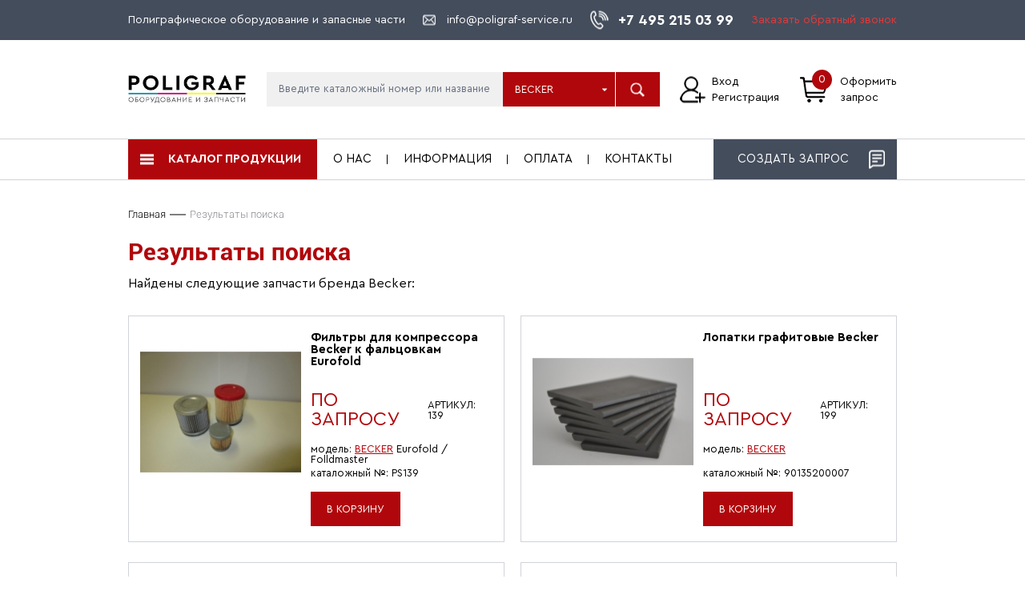

--- FILE ---
content_type: text/html; charset=windows-1251
request_url: https://www.poligraf-service.ru/search_results/becker/
body_size: 9261
content:
<!DOCTYPE html>
<html lang="ru">
<head>
    <meta charset="windows-1251">
    <meta name="viewport" content="width=device-width, initial-scale=1.0">
    <link href="https://cdnjs.cloudflare.com/ajax/libs/jQuery.mmenu/8.5.24/mmenu.min.css" rel="stylesheet"/>
    <link rel="stylesheet" href="https://cdn.jsdelivr.net/gh/fancyapps/fancybox@3.5.7/dist/jquery.fancybox.min.css">
    <link rel="stylesheet" href="/template/css/simplebar.css">
    <link rel="stylesheet" href="/template/css/custom-select.css">
    <link rel="stylesheet" href="/template/css/style.css">
    <title>Результаты поиска Полиграфическое оборудование, запасные части и расходные материалы</title>
    <meta name="keywords" content="">
    <meta name="description" content="">
        <link rel="icon" href="/favicon.ico" type="image/x-icon">
    <link rel="shortcut icon" href="/favicon.ico" type="image/x-icon">
</head>
<body>
<div id="my-page" class="page-wrapper">
    <!--HEADER-->
    <header class="header">
        <div class="header__content">
            <div class="header__top top-header">
                <div class="container">
                    <div class="top-header__content">
                        <div class="top-header__bio">Полиграфическое оборудование и запасные части</div>
                        <a href="mailto:info@poligraf-service.ru" class="top-header__mail">info@poligraf-service.ru</a>
                        <a href="tel:+7 495 215 03 99" class="top-header__phone">+7 495 215 03 99</a>
                        <a href="#callback" class="top-header__contact-link callback-form-opener"><span>Заказать обратный звонок</span></a>
                        <a class="mobile-menu" href="#my-menu"></a>
                        <nav id="my-menu">
                            <ul>
                               <li><span>Каталог продукции</span><ul>
            <li><a href='/catalog/zapchasti/'>Запчасти</a>
            <ul>
                    <li>
                        <a href='/catalog/zapchasti/dopechatnoe/'>Допечатное</a>
                    </li>
                
                    <li>
                        <a href='/catalog/zapchasti/pechatnoe/'>Печатное</a>
                    </li>
                
                    <li>
                        <a href='/catalog/zapchasti/poslepechatnoe/'>Послепечатное</a>
                    </li>
                
                    <li>
                        <a href='/catalog/zapchasti/cifrovoe/'>Цифровое</a>
                    </li>
                
                    <li>
                        <a href='/catalog/zapchasti/raznye-zapchasti/'>Разные запчасти</a>
                    </li>
                
                    <li>
                        <a href='/catalog/zapchasti/kompressory-zapchasti/'>Компрессоры                      (запчасти, фильтры, лопатки)</a>
                    </li>
                </ul></li>
            <li><a href='/catalog/rashodnie-materiali/'>Расходные материалы</a>
            <ul>
                    <li>
                        <a href='/catalog/rashodnie-materiali/nozhi-dla-rezakov/'>Ножи для резаков</a>
                    </li>
                
                    <li>
                        <a href='/catalog/rashodnie-materiali/marzany-dlja-rezakov/'>Марзаны для резаков</a>
                    </li>
                
                    <li>
                        <a href='/catalog/rashodnie-materiali/lampy-dlja-kopirovalnyx-ram/'>Лампы для копировальных рам, сушек, CTP</a>
                    </li>
                
                    <li>
                        <a href='/catalog/rashodnie-materiali/valy-dlja-pechatnyx-mashin/'>Валы для печатных машин</a>
                    </li>
                
                    <li>
                        <a href='/catalog/rashodnie-materiali/smivochnie-polotna/'>Смывочные полотна</a>
                    </li>
                
                    <li>
                        <a href='/catalog/rashodnie-materiali/lenti-vacuumatic/'>Ленты Vacuumatic, B.Matic</a>
                    </li>
                
                    <li>
                        <a href='/catalog/rashodnie-materiali/nummeracionnye-golovki/'>Нумерационные головки</a>
                    </li>
                
                    <li>
                        <a href='/catalog/rashodnie-materiali/perforacionnye-otreznye-bigovalnye-nozhi-lenty/'>Перфорационные, биговальные, отрезные ножи и ленты</a>
                    </li>
                
                    <li>
                        <a href='/catalog/rashodnie-materiali/kraski-smyvki-smazki-i-prochie-zhidkosti/'>Краски, смывки, смазки и прочие жидкости</a>
                    </li>
                
                    <li>
                        <a href='/catalog/rashodnie-materiali/offsetnaja-rezina/'>Офсетная резина</a>
                    </li>
                
                    <li>
                        <a href='/catalog/rashodnie-materiali/rubashki-cito/'>Рубашки Cito</a>
                    </li>
                
                    <li>
                        <a href='/catalog/rashodnie-materiali/upakovochnie-materialy/'>Упаковочные материалы</a>
                    </li>
                
                    <li>
                        <a href='/catalog/rashodnie-materiali/skoby-i-poligraficheskaja-provoloka/'>Скобы и полиграфическая проволока</a>
                    </li>
                
                    <li>
                        <a href='/catalog/rashodnie-materiali/perepletnye-materialy/'>Переплетные материалы</a>
                    </li>
                
                    <li>
                        <a href='/catalog/rashodnie-materiali/renz-ring-wire/'>Renz Ring Wire</a>
                    </li>
                
                    <li>
                        <a href='/catalog/rashodnie-materiali/sverla/'>Сверла</a>
                    </li>
                
                    <li>
                        <a href='/catalog/rashodnie-materiali/termotransfernye-krasjawie-lenty/'>Термотрансферные красящие ленты</a>
                    </li>
                
                    <li>
                        <a href='/catalog/rashodnie-materiali/raznoe2/'>Разные расходные материалы</a>
                    </li>
                </ul></li>
            <li><a href='/catalog/oborudovanie/'>Оборудование</a>
            <ul>
                    <li>
                        <a href='/catalog/oborudovanie/dopechatnoe/'>Допечатное</a>
                    </li>
                
                    <li>
                        <a href='/catalog/oborudovanie/pechatnoe/'>Печатное</a>
                    </li>
                
                    <li>
                        <a href='/catalog/oborudovanie/poslepechatnoe/'>Послепечатное</a>
                    </li>
                
                    <li>
                        <a href='/catalog/oborudovanie/cifrovoe/'>Цифровое</a>
                    </li>
                
                    <li>
                        <a href='/catalog/oborudovanie/sistemy-technotrans/'>Системы Technotrans</a>
                    </li>
                
                    <li>
                        <a href='/catalog/oborudovanie/vacuumatic/'>Vacuumatic</a>
                    </li>
                
                    <li>
                        <a href='/catalog/oborudovanie/onvertovalnoe/'>Конвертовальное</a>
                    </li>
                
                    <li>
                        <a href='/catalog/oborudovanie/raznoe-oborudovanie/'>Разное оборудование</a>
                    </li>
                </ul></li>
            <li><a href='/catalog/aksessuary/'>Аксессуары</a>
            <ul>
                    <li>
                        <a href='/catalog/aksessuary/stalkivateli-dlja-bumagi/'>Боковые столы, сталкиватели для бумаги</a>
                    </li>
                
                    <li>
                        <a href='/catalog/aksessuary/guillo-crease/'>Guillo-Crease</a>
                    </li>
                </ul></li>
            <li><a href='/catalog/densitometry/'>Денситометры</a>
            </li>
            <li><a href='/catalog/provolokoshvejnye-sepliruyuschie-golovki/'>Проволокошвейные и степлирующие головки</a>
            </li>
            <li><a href='/catalog/raznoe/'>Разное</a>
            </li>
            <li><a href='/catalog/rezaki-ideal/'>Резаки IDEAL</a>
            </li></ul></li>                                                                                                            <li><a href="/o-kompanii/">О нас</a></li>
                                                                                                                                                <li><a href="/informacija/">Информация</a></li>
                                                                                                                                                <li><a href="/oplata/">Оплата</a></li>
                                                                                                                                                <li><a href="/contacts/">Контакты</a></li>
                                                                                                    <li class="withbtn">
                                                                            <a href="#request-equipment-form" class="bottom-header__checkout-btn request-equipment-form-opener" data-equipment-id="0"><span>Создать запрос</span></a>
                                                                    </li>
                                <li class="withbtn"><a href="#my-page" class="header__callback callback-form-opener">Заказать обратный звонок</a></li>
                            </ul>
                        </nav>
                    </div>
                </div>
            </div>
            <div class="header__middle middle-header">
                <div class="container">
                    <div class="middle-header__content">
                        <a href="/" class="middle-header__logo">
                            <img src="/template/img/logo-header.jpg"
                                 alt="Полиграфическое оборудование и запасные части">
                        </a>
                        <form action="/search/" method="post">
                            <input type="text" class="middle-header__input"
                                   placeholder="Введите каталожный номер или название" name="q" value="">
                            <div class="middle-header__select">
                                <select class="page-select" name="brand_id">
                                    <option value="0">Все бренды</option>
                                                                                                                        <option value="70">Adast</option>
                                                                                                                                                                <option value="86">Agfa</option>
                                                                                                                                                                <option value="32">Agrafix</option>
                                                                                                                                                                <option value="140">Alpha Cure</option>
                                                                                                                                                                <option value="85">Bacher</option>
                                                                                                                                                                <option value="62">Baldwin</option>
                                                                                                                                                                <option value="68">Baumcut</option>
                                                                                                                                                                <option value="63" selected>Becker</option>
                                                                                                                                                                <option value="71">Bielomatik</option>
                                                                                                                                                                <option value="138">Binderee</option>
                                                                                                                                                                <option value="28">Bourg (c.p. bourg)</option>
                                                                                                                                                                <option value="129">BR / БР</option>
                                                                                                                                                                <option value="53">Brehmer</option>
                                                                                                                                                                <option value="137">BVS Baeyer GmbH</option>
                                                                                                                                                                <option value="106">Deluxe</option>
                                                                                                                                                                <option value="109">Canon</option>
                                                                                                                                                                <option value="128">CITO</option>
                                                                                                                                                                <option value="149">Cyklos</option>
                                                                                                                                                                <option value="6">Duplo</option>
                                                                                                                                                                <option value="51">EBA (Krug-Priester)</option>
                                                                                                                                                                <option value="133">Elkalub</option>
                                                                                                                                                                <option value="9">Eurofold / Foldmaster (Multigraf)</option>
                                                                                                                                                                <option value="29">Eurotecnica (Euro-Bind)</option>
                                                                                                                                                                <option value="74">FAG</option>
                                                                                                                                                                <option value="42">Faltex</option>
                                                                                                                                                                <option value="34">Foellmer</option>
                                                                                                                                                                <option value="37">Glunz&Jensen</option>
                                                                                                                                                                <option value="136">GMP</option>
                                                                                                                                                                <option value="126">Goeckel</option>
                                                                                                                                                                <option value="59">Goss International</option>
                                                                                                                                                                <option value="43">Graphic Whizard</option>
                                                                                                                                                                <option value="18">GUK</option>
                                                                                                                                                                <option value="147">Habasit</option>
                                                                                                                                                                <option value="15">Hamada</option>
                                                                                                                                                                <option value="35">Hang</option>
                                                                                                                                                                <option value="5">Heidelberg</option>
                                                                                                                                                                <option value="79">Herzog + Heymann</option>
                                                                                                                                                                <option value="104">hhs Baumer</option>
                                                                                                                                                                <option value="118">Hoerauf</option>
                                                                                                                                                                <option value="31">Hohner</option>
                                                                                                                                                                <option value="27">Horizon</option>
                                                                                                                                                                <option value="25">Ideal (Krug & Priester)</option>
                                                                                                                                                                <option value="132">INS (Zacares)</option>
                                                                                                                                                                <option value="95">Interlake</option>
                                                                                                                                                                <option value="107">Introma</option>
                                                                                                                                                                <option value="120">IPB</option>
                                                                                                                                                                <option value="93">James Burn International</option>
                                                                                                                                                                <option value="69">KAMA (Polygraph)</option>
                                                                                                                                                                <option value="131">K.A.S.</option>
                                                                                                                                                                <option value="14">KBA</option>
                                                                                                                                                                <option value="56">Kolbus</option>
                                                                                                                                                                <option value="89">Komfi</option>
                                                                                                                                                                <option value="16">Komori</option>
                                                                                                                                                                <option value="80">Kompac</option>
                                                                                                                                                                <option value="96">Konica Minolta</option>
                                                                                                                                                                <option value="98">Laconda</option>
                                                                                                                                                                <option value="92">Leibinger</option>
                                                                                                                                                                <option value="82">Lenze</option>
                                                                                                                                                                <option value="112">Mabeg</option>
                                                                                                                                                                <option value="12">MAN Roland</option>
                                                                                                                                                                <option value="87">Maxima</option>
                                                                                                                                                                <option value="78">MB B&#228;uerle (Multipli)</option>
                                                                                                                                                                <option value="20">MBO</option>
                                                                                                                                                                <option value="121">Meccanotecnica</option>
                                                                                                                                                                <option value="57">MKW Graphische Maschinen</option>
                                                                                                                                                                <option value="33">Morgana</option>
                                                                                                                                                                <option value="61">Mosca</option>
                                                                                                                                                                <option value="46">M&#252;ller Martini</option>
                                                                                                                                                                <option value="101">Multigraf</option>
                                                                                                                                                                <option value="26">Nagel</option>
                                                                                                                                                                <option value="122">Orient</option>
                                                                                                                                                                <option value="111">Orion Dry-Pump</option>
                                                                                                                                                                <option value="49">Ovit</option>
                                                                                                                                                                <option value="50">Perfecta</option>
                                                                                                                                                                <option value="139">Petratto</option>
                                                                                                                                                                <option value="135">Pitney Bowes</option>
                                                                                                                                                                <option value="102">Planatol</option>
                                                                                                                                                                <option value="115">Plockmatic</option>
                                                                                                                                                                <option value="22">Polar</option>
                                                                                                                                                                <option value="40">Polygraph</option>
                                                                                                                                                                <option value="142">Pulse Electronic</option>
                                                                                                                                                                <option value="103">Purlux</option>
                                                                                                                                                                <option value="67">Renz</option>
                                                                                                                                                                <option value="54">Rietschle (Gardner Denver)</option>
                                                                                                                                                                <option value="110">Rigoli</option>
                                                                                                                                                                <option value="150">Rilecart</option>
                                                                                                                                                                <option value="72">Rima System</option>
                                                                                                                                                                <option value="13">Roland Edelmann (Practica)</option>
                                                                                                                                                                <option value="8">Ryobi</option>
                                                                                                                                                                <option value="39">Sack</option>
                                                                                                                                                                <option value="108">Sakurai</option>
                                                                                                                                                                <option value="24">Schneider Senator</option>
                                                                                                                                                                <option value="114">Schneider & Ozga</option>
                                                                                                                                                                <option value="81">Schmedt</option>
                                                                                                                                                                <option value="52">Screen</option>
                                                                                                                                                                <option value="127">Shinohara</option>
                                                                                                                                                                <option value="146">SHOEI</option>
                                                                                                                                                                <option value="75">SMYTH (Freccia)</option>
                                                                                                                                                                <option value="19">Stahl</option>
                                                                                                                                                                <option value="130">Superfax</option>
                                                                                                                                                                <option value="36">Theisen & Bonitz</option>
                                                                                                                                                                <option value="151">Technifold</option>
                                                                                                                                                                <option value="113">Technigraf</option>
                                                                                                                                                                <option value="58">Technotrans</option>
                                                                                                                                                                <option value="38">Theimer</option>
                                                                                                                                                                <option value="83">TMF</option>
                                                                                                                                                                <option value="30">Vacuumatic</option>
                                                                                                                                                                <option value="44">Watkiss</option>
                                                                                                                                                                <option value="23">Wohlenberg</option>
                                                                                                                                                                <option value="116">Xeikon / Nipson</option>
                                                                                                                                                                <option value="105">Zator srl</option>
                                                                                                                                                                <option value="124">Zechini</option>
                                                                                                                                                                <option value="100">Zirkon</option>
                                                                                                            </select>
                            </div>
                            <button class="middle-header__search-btn anim-btn-red"></button>
                        </form>
                        <div class="middle-header__login">
                                                            <a href="/my/"><span>Вход</span></a>
                                <a href="/regform/"><span>Регистрация</span></a>
                                                    </div>
                        <a href="/basket/" class="middle-header__basket">
                            <span>Оформить</span>
                            <span>запрос</span>
                            <div class="middle-header__basket-counter">
                                <span>0</span>
                            </div>
                        </a>
                    </div>
                </div>
            </div>
            <div class="header__bottom bottom-header">
                <div class="container">
                    <div class="bottom-header__content">
                        <div class="bottom-header__catalog-menu">
                            <span></span>
                            Каталог продукции
                            <div class="bottom-header__hidden-menulist hidden-menulist">
                                
        <ul class="hidden-menulist__level1"><li data-level-next="48" class="hidden-menulist__dropdown"><a href="/catalog/zapchasti/">Запчасти</a></li>
<li data-level-next="33" class="hidden-menulist__dropdown"><a href="/catalog/rashodnie-materiali/">Расходные материалы</a></li>
<li data-level-next="27" class="hidden-menulist__dropdown"><a href="/catalog/oborudovanie/">Оборудование</a></li>
<li data-level-next="81" class="hidden-menulist__dropdown"><a href="/catalog/aksessuary/">Аксессуары</a></li>
<li data-level-next="58"><a href="/catalog/densitometry/">Денситометры</a></li>
<li data-level-next="74"><a href="/catalog/provolokoshvejnye-sepliruyuschie-golovki/">Проволокошвейные и степлирующие головки</a></li>
<li data-level-next="83"><a href="/catalog/raznoe/">Разное</a></li>
<li data-level-next="76"><a href="/catalog/rezaki-ideal/">Резаки IDEAL</a></li>
</ul>
        <ul class="hidden-menulist__level2"><li data-level-prev="48"><a href="/catalog/zapchasti/dopechatnoe/">Допечатное</a></li>
<li data-level-prev="48"><a href="/catalog/zapchasti/pechatnoe/">Печатное</a></li>
<li data-level-prev="48"><a href="/catalog/zapchasti/poslepechatnoe/">Послепечатное</a></li>
<li data-level-prev="48"><a href="/catalog/zapchasti/cifrovoe/">Цифровое</a></li>
<li data-level-prev="48"><a href="/catalog/zapchasti/raznye-zapchasti/">Разные запчасти</a></li>
<li data-level-prev="48"><a href="/catalog/zapchasti/kompressory-zapchasti/">Компрессоры                      (запчасти, фильтры, лопатки)</a></li>
<li data-level-prev="33"><a href="/catalog/rashodnie-materiali/nozhi-dla-rezakov/">Ножи для резаков</a></li>
<li data-level-prev="33"><a href="/catalog/rashodnie-materiali/marzany-dlja-rezakov/">Марзаны для резаков</a></li>
<li data-level-prev="33"><a href="/catalog/rashodnie-materiali/lampy-dlja-kopirovalnyx-ram/">Лампы для копировальных рам, сушек, CTP</a></li>
<li data-level-prev="33"><a href="/catalog/rashodnie-materiali/valy-dlja-pechatnyx-mashin/">Валы для печатных машин</a></li>
<li data-level-prev="33"><a href="/catalog/rashodnie-materiali/smivochnie-polotna/">Смывочные полотна</a></li>
<li data-level-prev="33"><a href="/catalog/rashodnie-materiali/lenti-vacuumatic/">Ленты Vacuumatic, B.Matic</a></li>
<li data-level-prev="33"><a href="/catalog/rashodnie-materiali/nummeracionnye-golovki/">Нумерационные головки</a></li>
<li data-level-prev="33"><a href="/catalog/rashodnie-materiali/perforacionnye-otreznye-bigovalnye-nozhi-lenty/">Перфорационные, биговальные, отрезные ножи и ленты</a></li>
<li data-level-prev="33"><a href="/catalog/rashodnie-materiali/kraski-smyvki-smazki-i-prochie-zhidkosti/">Краски, смывки, смазки и прочие жидкости</a></li>
<li data-level-prev="33"><a href="/catalog/rashodnie-materiali/offsetnaja-rezina/">Офсетная резина</a></li>
<li data-level-prev="33"><a href="/catalog/rashodnie-materiali/rubashki-cito/">Рубашки Cito</a></li>
<li data-level-prev="33"><a href="/catalog/rashodnie-materiali/upakovochnie-materialy/">Упаковочные материалы</a></li>
<li data-level-prev="33"><a href="/catalog/rashodnie-materiali/skoby-i-poligraficheskaja-provoloka/">Скобы и полиграфическая проволока</a></li>
<li data-level-prev="33"><a href="/catalog/rashodnie-materiali/perepletnye-materialy/">Переплетные материалы</a></li>
<li data-level-prev="33"><a href="/catalog/rashodnie-materiali/renz-ring-wire/">Renz Ring Wire</a></li>
<li data-level-prev="33"><a href="/catalog/rashodnie-materiali/sverla/">Сверла</a></li>
<li data-level-prev="33"><a href="/catalog/rashodnie-materiali/termotransfernye-krasjawie-lenty/">Термотрансферные красящие ленты</a></li>
<li data-level-prev="33"><a href="/catalog/rashodnie-materiali/raznoe2/">Разные расходные материалы</a></li>
<li data-level-prev="27"><a href="/catalog/oborudovanie/dopechatnoe/">Допечатное</a></li>
<li data-level-prev="27"><a href="/catalog/oborudovanie/pechatnoe/">Печатное</a></li>
<li data-level-prev="27"><a href="/catalog/oborudovanie/poslepechatnoe/">Послепечатное</a></li>
<li data-level-prev="27"><a href="/catalog/oborudovanie/cifrovoe/">Цифровое</a></li>
<li data-level-prev="27"><a href="/catalog/oborudovanie/sistemy-technotrans/">Системы Technotrans</a></li>
<li data-level-prev="27"><a href="/catalog/oborudovanie/vacuumatic/">Vacuumatic</a></li>
<li data-level-prev="27"><a href="/catalog/oborudovanie/onvertovalnoe/">Конвертовальное</a></li>
<li data-level-prev="27"><a href="/catalog/oborudovanie/raznoe-oborudovanie/">Разное оборудование</a></li>
<li data-level-prev="81"><a href="/catalog/aksessuary/stalkivateli-dlja-bumagi/">Боковые столы, сталкиватели для бумаги</a></li>
<li data-level-prev="81"><a href="/catalog/aksessuary/guillo-crease/">Guillo-Crease</a></li>
</ul>                            </div>
                        </div>
                        <div class="bottom-header__links-list">
                                                                                                <a href="/o-kompanii/"
                                       class="bottom-header__nav-link">О нас</a>
                                                                                                                                <a href="/informacija/"
                                       class="bottom-header__nav-link">Информация</a>
                                                                                                                                <a href="/oplata/"
                                       class="bottom-header__nav-link">Оплата</a>
                                                                                                                                <a href="/contacts/"
                                       class="bottom-header__nav-link">Контакты</a>
                                                                                    </div>
                                                    <a href="#request-equipment-form" class="bottom-header__checkout-btn anim-btn-dark request-equipment-form-opener" data-equipment-id="0">
                                <span>Создать запрос</span>
                            </a>
                                            </div>
                </div>
            </div>
        </div>
    </header><main class="main">
    
<div class="bread-crumbs" itemscope="" itemtype="http://schema.org/BreadcrumbList">
    <div class="container">
        <ul class="bread-crumbs__list">
            <li class="bread-crumbs__item" itemscope="" itemprop="itemListElement" itemtype="http://schema.org/ListItem">
                <a class="bread-crumbs__link" href="/" title="Главная" itemprop="item">
                    Главная
                    <meta itemprop="name" content="Главная">
                </a>
                <meta itemprop="position" content="1">
            </li>
                    <li class="bread-crumbs__item" itemscope="" itemprop="itemListElement" itemtype="http://schema.org/ListItem">
                        <span class="bread-crumbs__link bread-crumbs__link_active" itemprop="item">
                            Результаты поиска
                            <meta itemprop="name" content="Результаты поиска">
                        </span>
                        <meta itemprop="position" content="2">
                    </li>
            </ul>
        </div>
    </div>    <section class="page-text-content">
        <div class="container">
            <h1 class="section__h1-title">Результаты поиска</h1>
            <p>Найдены следующие запчасти бренда Becker:<p>                            <div class="listing__box">
        <div class="listing__item item-listing">
        <div class="item-listing__inner">
            <a href="/about_product/139-filtry-dlja-kompressora-becker-k-falcovkam-eurofold/" class="item-listing__img-container">
                                    <img src="/i/catalog/thumb/139.jpg"
                         alt="Фильтры для компрессора Becker  к фальцовкам Eurofold Becker Eurofold / Folldmaster" width="159px" height="159px">
                            </a>
            <div class="item-listing__info">
                <a href="/about_product/139-filtry-dlja-kompressora-becker-k-falcovkam-eurofold/"
                   class="item-listing__name">Фильтры для компрессора Becker  к фальцовкам Eurofold</a>
                <div class="item-listing__row">
                                            <div class="item-listing__price">По запросу</div>
                                        <div class="item-listing__art">Артикул: 139</div>
                </div>
                                <div class="item-listing__model">модель: <a
                        href="/search_results/becker/" title="Посмотреть все товары Becker">Becker</a> Eurofold / Folldmaster                </div>
                                                    <div class="item-listing__catalog-number">каталожный №: PS139</div>
                                                    <a href="#add-to-basket" class="item-listing__btn item-listing__btn_add-to-basket anim-btn-red add-to-basket"
                       data-product-id="139"><span>В корзину</span></a>
                            </div>
        </div>
    </div>
    <div class="listing__item item-listing">
        <div class="item-listing__inner">
            <a href="/about_product/199-lopatki_grafitovye_becker-90135200007/" class="item-listing__img-container">
                                    <img src="/i/catalog/thumb/199.jpg"
                         alt="Лопатки графитовые Becker Becker  Каталожный номер 90135200007" width="159px" height="159px">
                            </a>
            <div class="item-listing__info">
                <a href="/about_product/199-lopatki_grafitovye_becker-90135200007/"
                   class="item-listing__name">Лопатки графитовые Becker</a>
                <div class="item-listing__row">
                                            <div class="item-listing__price">По запросу</div>
                                        <div class="item-listing__art">Артикул: 199</div>
                </div>
                                <div class="item-listing__model">модель: <a
                        href="/search_results/becker/" title="Посмотреть все товары Becker">Becker</a>                 </div>
                                                    <div class="item-listing__catalog-number">каталожный №: 90135200007</div>
                                                    <a href="#add-to-basket" class="item-listing__btn item-listing__btn_add-to-basket anim-btn-red add-to-basket"
                       data-product-id="199"><span>В корзину</span></a>
                            </div>
        </div>
    </div>
    <div class="listing__item item-listing">
        <div class="item-listing__inner">
            <a href="/about_product/341-lopatki-dlja-kompressora-becker-dvt-3-60-3-80/" class="item-listing__img-container">
                                    <img src="/i/catalog/thumb/c4bba463f1d47a4c6353bd56f823a026.jpg"
                         alt="Лопатки для компрессора  Becker DVT 3.60 / 3.80 Becker DVT 3.60 / 3.80 Каталожный номер 90133000007" width="159px" height="159px">
                            </a>
            <div class="item-listing__info">
                <a href="/about_product/341-lopatki-dlja-kompressora-becker-dvt-3-60-3-80/"
                   class="item-listing__name">Лопатки для компрессора  Becker DVT 3.60 / 3.80</a>
                <div class="item-listing__row">
                                            <div class="item-listing__price">По запросу</div>
                                        <div class="item-listing__art">Артикул: 341</div>
                </div>
                                <div class="item-listing__model">модель: <a
                        href="/search_results/becker/" title="Посмотреть все товары Becker">Becker</a> DVT 3.60 / 3.80                </div>
                                                    <div class="item-listing__catalog-number">каталожный №: 90133000007</div>
                                                    <a href="#add-to-basket" class="item-listing__btn item-listing__btn_add-to-basket anim-btn-red add-to-basket"
                       data-product-id="341"><span>В корзину</span></a>
                            </div>
        </div>
    </div>
    <div class="listing__item item-listing">
        <div class="item-listing__inner">
            <a href="/about_product/347-filtr_dlya_kompressora-90951000000/" class="item-listing__img-container">
                                    <img src="/i/catalog/thumb/347.jpg"
                         alt="Фильтр для компрессора Becker DVT 3.60/3.80 Каталожный номер 90951000000" width="159px" height="159px">
                            </a>
            <div class="item-listing__info">
                <a href="/about_product/347-filtr_dlya_kompressora-90951000000/"
                   class="item-listing__name">Фильтр для компрессора</a>
                <div class="item-listing__row">
                                            <div class="item-listing__price">По запросу</div>
                                        <div class="item-listing__art">Артикул: 347</div>
                </div>
                                <div class="item-listing__model">модель: <a
                        href="/search_results/becker/" title="Посмотреть все товары Becker">Becker</a> DVT 3.60/3.80                </div>
                                                    <div class="item-listing__catalog-number">каталожный №: 90951000000</div>
                                                    <a href="#add-to-basket" class="item-listing__btn item-listing__btn_add-to-basket anim-btn-red add-to-basket"
                       data-product-id="347"><span>В корзину</span></a>
                            </div>
        </div>
    </div>
    <div class="listing__item item-listing">
        <div class="item-listing__inner">
            <a href="/about_product/348-filtr_dlya_kompressora-90950600000/" class="item-listing__img-container">
                                    <img src="/i/catalog/thumb/348.jpg"
                         alt="Фильтр для компрессора Becker DVT 3.60/3.80 Каталожный номер 90950600000" width="159px" height="159px">
                            </a>
            <div class="item-listing__info">
                <a href="/about_product/348-filtr_dlya_kompressora-90950600000/"
                   class="item-listing__name">Фильтр для компрессора</a>
                <div class="item-listing__row">
                                            <div class="item-listing__price">2 400 &#8381;</div>
                                            <div class="item-listing__art">Артикул: 348</div>
                </div>
                                <div class="item-listing__model">модель: <a
                        href="/search_results/becker/" title="Посмотреть все товары Becker">Becker</a> DVT 3.60/3.80                </div>
                                                    <div class="item-listing__catalog-number">каталожный №: 90950600000</div>
                                                    <a href="#add-to-basket" class="item-listing__btn item-listing__btn_add-to-basket anim-btn-red add-to-basket"
                       data-product-id="348"><span>В корзину</span></a>
                            </div>
        </div>
    </div>
    <div class="listing__item item-listing">
        <div class="item-listing__inner">
            <a href="/about_product/349-filtr_dlya_kompressora_becker-90952700000/" class="item-listing__img-container">
                                    <img src="/i/catalog/thumb/349.jpg"
                         alt="Фильтр для компрессора Becker Becker  Каталожный номер 90952700000" width="159px" height="159px">
                            </a>
            <div class="item-listing__info">
                <a href="/about_product/349-filtr_dlya_kompressora_becker-90952700000/"
                   class="item-listing__name">Фильтр для компрессора Becker</a>
                <div class="item-listing__row">
                                            <div class="item-listing__price">По запросу</div>
                                        <div class="item-listing__art">Артикул: 349</div>
                </div>
                                <div class="item-listing__model">модель: <a
                        href="/search_results/becker/" title="Посмотреть все товары Becker">Becker</a>                 </div>
                                                    <div class="item-listing__catalog-number">каталожный №: 90952700000</div>
                                                    <a href="#add-to-basket" class="item-listing__btn item-listing__btn_add-to-basket anim-btn-red add-to-basket"
                       data-product-id="349"><span>В корзину</span></a>
                            </div>
        </div>
    </div>
    <div class="listing__item item-listing">
        <div class="item-listing__inner">
            <a href="/about_product/658-lopatki-grafitovye-becker-dvt-2-140-3-140/" class="item-listing__img-container">
                                    <img src="/i/catalog/thumb/658.jpg"
                         alt="Лопатки графитовые Becker  DVT 2.140 - 3.140 Becker DVT 2.140 - 3.140 Каталожный номер 90133400007" width="159px" height="159px">
                            </a>
            <div class="item-listing__info">
                <a href="/about_product/658-lopatki-grafitovye-becker-dvt-2-140-3-140/"
                   class="item-listing__name">Лопатки графитовые Becker  DVT 2.140 - 3.140</a>
                <div class="item-listing__row">
                                            <div class="item-listing__price">По запросу</div>
                                        <div class="item-listing__art">Артикул: 658</div>
                </div>
                                <div class="item-listing__model">модель: <a
                        href="/search_results/becker/" title="Посмотреть все товары Becker">Becker</a> DVT 2.140 - 3.140                </div>
                                                    <div class="item-listing__catalog-number">каталожный №: 90133400007</div>
                                                    <a href="#add-to-basket" class="item-listing__btn item-listing__btn_add-to-basket anim-btn-red add-to-basket"
                       data-product-id="658"><span>В корзину</span></a>
                            </div>
        </div>
    </div>
    <div class="listing__item item-listing">
        <div class="item-listing__inner">
            <a href="/about_product/701-lopatki_karbon_becker_dx_4_40-90139700007/" class="item-listing__img-container">
                                    <img src="/i/catalog/thumb/701.jpg"
                         alt="Лопатки карбон Becker DX 4.40 Becker DX 4.40 Каталожный номер 90139700007" width="159px" height="159px">
                            </a>
            <div class="item-listing__info">
                <a href="/about_product/701-lopatki_karbon_becker_dx_4_40-90139700007/"
                   class="item-listing__name">Лопатки карбон Becker DX 4.40</a>
                <div class="item-listing__row">
                                            <div class="item-listing__price">По запросу</div>
                                        <div class="item-listing__art">Артикул: 701</div>
                </div>
                                <div class="item-listing__model">модель: <a
                        href="/search_results/becker/" title="Посмотреть все товары Becker">Becker</a> DX 4.40                </div>
                                                    <div class="item-listing__catalog-number">каталожный №: 90139700007</div>
                                                    <a href="#add-to-basket" class="item-listing__btn item-listing__btn_add-to-basket anim-btn-red add-to-basket"
                       data-product-id="701"><span>В корзину</span></a>
                            </div>
        </div>
    </div>
    <div class="listing__item item-listing">
        <div class="item-listing__inner">
            <a href="/about_product/1248-lopatki-grafitovye-becker-kdt-kvt-2-140-3-140/" class="item-listing__img-container">
                                    <img src="/i/catalog/thumb/1248.jpg"
                         alt="Лопатки графитовые Becker  KDT / KVT 2.140 - 3.140 Becker KDT / KVT 2.140 - 3.140 Каталожный номер 90133400004 (240-48-4)" width="159px" height="159px">
                            </a>
            <div class="item-listing__info">
                <a href="/about_product/1248-lopatki-grafitovye-becker-kdt-kvt-2-140-3-140/"
                   class="item-listing__name">Лопатки графитовые Becker  KDT / KVT 2.140 - 3.140</a>
                <div class="item-listing__row">
                                            <div class="item-listing__price">По запросу</div>
                                        <div class="item-listing__art">Артикул: 1248</div>
                </div>
                                <div class="item-listing__model">модель: <a
                        href="/search_results/becker/" title="Посмотреть все товары Becker">Becker</a> KDT / KVT 2.140 - 3.140                </div>
                                                    <div class="item-listing__catalog-number">каталожный №: 90133400004 (240-48-4)</div>
                                                    <a href="#add-to-basket" class="item-listing__btn item-listing__btn_add-to-basket anim-btn-red add-to-basket"
                       data-product-id="1248"><span>В корзину</span></a>
                            </div>
        </div>
    </div>
    <div class="listing__item item-listing">
        <div class="item-listing__inner">
            <a href="/about_product/1493-perednyaya_kryshka_statora-00080121300/" class="item-listing__img-container">
                                    <img src="/i/catalog/thumb/1493.jpg"
                         alt="Передняя крышка статора Becker DVT 3.140 Каталожный номер 00080121300" width="159px" height="159px">
                            </a>
            <div class="item-listing__info">
                <a href="/about_product/1493-perednyaya_kryshka_statora-00080121300/"
                   class="item-listing__name">Передняя крышка статора</a>
                <div class="item-listing__row">
                                            <div class="item-listing__price">По запросу</div>
                                        <div class="item-listing__art">Артикул: 1493</div>
                </div>
                                <div class="item-listing__model">модель: <a
                        href="/search_results/becker/" title="Посмотреть все товары Becker">Becker</a> DVT 3.140                </div>
                                                    <div class="item-listing__catalog-number">каталожный №: 00080121300</div>
                                                    <a href="#add-to-basket" class="item-listing__btn item-listing__btn_add-to-basket anim-btn-red add-to-basket"
                       data-product-id="1493"><span>В корзину</span></a>
                            </div>
        </div>
    </div>
    <div class="listing__item item-listing">
        <div class="item-listing__inner">
            <a href="/about_product/1582-filtr-90951400000/" class="item-listing__img-container">
                                    <img src="/i/catalog/thumb/1582.jpg"
                         alt="Фильтр Becker KDT 3.140 Каталожный номер 90951400000" width="159px" height="159px">
                            </a>
            <div class="item-listing__info">
                <a href="/about_product/1582-filtr-90951400000/"
                   class="item-listing__name">Фильтр</a>
                <div class="item-listing__row">
                                            <div class="item-listing__price">По запросу</div>
                                        <div class="item-listing__art">Артикул: 1582</div>
                </div>
                                <div class="item-listing__model">модель: <a
                        href="/search_results/becker/" title="Посмотреть все товары Becker">Becker</a> KDT 3.140                </div>
                                                    <div class="item-listing__catalog-number">каталожный №: 90951400000</div>
                                                    <a href="#add-to-basket" class="item-listing__btn item-listing__btn_add-to-basket anim-btn-red add-to-basket"
                       data-product-id="1582"><span>В корзину</span></a>
                            </div>
        </div>
    </div>
    <div class="listing__item item-listing">
        <div class="item-listing__inner">
            <a href="/about_product/1583-filtr-90950700000/" class="item-listing__img-container">
                                    <img src="/i/catalog/thumb/1583.jpg"
                         alt="Фильтр Becker KDT 3.140 Каталожный номер 90950700000" width="159px" height="159px">
                            </a>
            <div class="item-listing__info">
                <a href="/about_product/1583-filtr-90950700000/"
                   class="item-listing__name">Фильтр</a>
                <div class="item-listing__row">
                                            <div class="item-listing__price">По запросу</div>
                                        <div class="item-listing__art">Артикул: 1583</div>
                </div>
                                <div class="item-listing__model">модель: <a
                        href="/search_results/becker/" title="Посмотреть все товары Becker">Becker</a> KDT 3.140                </div>
                                                    <div class="item-listing__catalog-number">каталожный №: 90950700000</div>
                                                    <a href="#add-to-basket" class="item-listing__btn item-listing__btn_add-to-basket anim-btn-red add-to-basket"
                       data-product-id="1583"><span>В корзину</span></a>
                            </div>
        </div>
    </div>
    <div class="listing__item item-listing">
        <div class="item-listing__inner">
            <a href="/about_product/1584-komplekt_prokladok_dlya_kompressora-54900021300/" class="item-listing__img-container">
                                    <img src="/i/catalog/thumb/1584.jpg"
                         alt="Комплект прокладок  для компрессора Becker KDT 3.140 Каталожный номер 54900021300" width="159px" height="159px">
                            </a>
            <div class="item-listing__info">
                <a href="/about_product/1584-komplekt_prokladok_dlya_kompressora-54900021300/"
                   class="item-listing__name">Комплект прокладок  для компрессора</a>
                <div class="item-listing__row">
                                            <div class="item-listing__price">По запросу</div>
                                        <div class="item-listing__art">Артикул: 1584</div>
                </div>
                                <div class="item-listing__model">модель: <a
                        href="/search_results/becker/" title="Посмотреть все товары Becker">Becker</a> KDT 3.140                </div>
                                                    <div class="item-listing__catalog-number">каталожный №: 54900021300</div>
                                                    <a href="#add-to-basket" class="item-listing__btn item-listing__btn_add-to-basket anim-btn-red add-to-basket"
                       data-product-id="1584"><span>В корзину</span></a>
                            </div>
        </div>
    </div>
    <div class="listing__item item-listing">
        <div class="item-listing__inner">
            <a href="/about_product/1599-kolco-91715900000/" class="item-listing__img-container">
                                    <img src="/i/catalog/thumb/1599.jpg"
                         alt="Кольцо Becker DVT 3.140 Каталожный номер 91715900000" width="159px" height="159px">
                            </a>
            <div class="item-listing__info">
                <a href="/about_product/1599-kolco-91715900000/"
                   class="item-listing__name">Кольцо</a>
                <div class="item-listing__row">
                                            <div class="item-listing__price">По запросу</div>
                                        <div class="item-listing__art">Артикул: 1599</div>
                </div>
                                <div class="item-listing__model">модель: <a
                        href="/search_results/becker/" title="Посмотреть все товары Becker">Becker</a> DVT 3.140                </div>
                                                    <div class="item-listing__catalog-number">каталожный №: 91715900000</div>
                                                    <a href="#add-to-basket" class="item-listing__btn item-listing__btn_add-to-basket anim-btn-red add-to-basket"
                       data-product-id="1599"><span>В корзину</span></a>
                            </div>
        </div>
    </div>
    <div class="listing__item item-listing">
        <div class="item-listing__inner">
            <a href="/about_product/1600-kolco-51140010400/" class="item-listing__img-container">
                                    <img src="/i/catalog/thumb/1600.jpg"
                         alt="Кольцо Becker DVT 3.140 Каталожный номер 51140010400" width="159px" height="159px">
                            </a>
            <div class="item-listing__info">
                <a href="/about_product/1600-kolco-51140010400/"
                   class="item-listing__name">Кольцо</a>
                <div class="item-listing__row">
                                            <div class="item-listing__price">По запросу</div>
                                        <div class="item-listing__art">Артикул: 1600</div>
                </div>
                                <div class="item-listing__model">модель: <a
                        href="/search_results/becker/" title="Посмотреть все товары Becker">Becker</a> DVT 3.140                </div>
                                                    <div class="item-listing__catalog-number">каталожный №: 51140010400</div>
                                                    <a href="#add-to-basket" class="item-listing__btn item-listing__btn_add-to-basket anim-btn-red add-to-basket"
                       data-product-id="1600"><span>В корзину</span></a>
                            </div>
        </div>
    </div>
    <div class="listing__item item-listing">
        <div class="item-listing__inner">
            <a href="/about_product/1601-kolco-94961500000/" class="item-listing__img-container">
                                    <img src="/i/catalog/thumb/1601.jpg"
                         alt="Кольцо Becker DVT 3.140 Каталожный номер 94961500000" width="159px" height="159px">
                            </a>
            <div class="item-listing__info">
                <a href="/about_product/1601-kolco-94961500000/"
                   class="item-listing__name">Кольцо</a>
                <div class="item-listing__row">
                                            <div class="item-listing__price">По запросу</div>
                                        <div class="item-listing__art">Артикул: 1601</div>
                </div>
                                <div class="item-listing__model">модель: <a
                        href="/search_results/becker/" title="Посмотреть все товары Becker">Becker</a> DVT 3.140                </div>
                                                    <div class="item-listing__catalog-number">каталожный №: 94961500000</div>
                                                    <a href="#add-to-basket" class="item-listing__btn item-listing__btn_add-to-basket anim-btn-red add-to-basket"
                       data-product-id="1601"><span>В корзину</span></a>
                            </div>
        </div>
    </div>
    <div class="listing__item item-listing">
        <div class="item-listing__inner">
            <a href="/about_product/1757-podshipnik-90661250000/" class="item-listing__img-container">
                                    <img src="/i/catalog/thumb/1757.jpg"
                         alt="Подшипник Becker DVT 3.60 Каталожный номер 90661250000" width="159px" height="159px">
                            </a>
            <div class="item-listing__info">
                <a href="/about_product/1757-podshipnik-90661250000/"
                   class="item-listing__name">Подшипник</a>
                <div class="item-listing__row">
                                            <div class="item-listing__price">По запросу</div>
                                        <div class="item-listing__art">Артикул: 1757</div>
                </div>
                                <div class="item-listing__model">модель: <a
                        href="/search_results/becker/" title="Посмотреть все товары Becker">Becker</a> DVT 3.60                </div>
                                                    <div class="item-listing__catalog-number">каталожный №: 90661250000</div>
                                                    <a href="#add-to-basket" class="item-listing__btn item-listing__btn_add-to-basket anim-btn-red add-to-basket"
                       data-product-id="1757"><span>В корзину</span></a>
                            </div>
        </div>
    </div>
    <div class="listing__item item-listing">
        <div class="item-listing__inner">
            <a href="/about_product/1758-uplotnitelnoe_kolco-90665700000/" class="item-listing__img-container">
                                    <img src="/i/catalog/thumb/1758.jpg"
                         alt="Уплотнительное кольцо Becker DVT 3.60 Каталожный номер 90665700000" width="159px" height="159px">
                            </a>
            <div class="item-listing__info">
                <a href="/about_product/1758-uplotnitelnoe_kolco-90665700000/"
                   class="item-listing__name">Уплотнительное кольцо</a>
                <div class="item-listing__row">
                                            <div class="item-listing__price">По запросу</div>
                                        <div class="item-listing__art">Артикул: 1758</div>
                </div>
                                <div class="item-listing__model">модель: <a
                        href="/search_results/becker/" title="Посмотреть все товары Becker">Becker</a> DVT 3.60                </div>
                                                    <div class="item-listing__catalog-number">каталожный №: 90665700000</div>
                                                    <a href="#add-to-basket" class="item-listing__btn item-listing__btn_add-to-basket anim-btn-red add-to-basket"
                       data-product-id="1758"><span>В корзину</span></a>
                            </div>
        </div>
    </div>
    <div class="listing__item item-listing">
        <div class="item-listing__inner">
            <a href="/about_product/1759-podshipnik-90654000000/" class="item-listing__img-container">
                                    <img src="/i/catalog/thumb/1759.jpg"
                         alt="Подшипник Becker DVT 3.60 Каталожный номер 90654000000" width="159px" height="159px">
                            </a>
            <div class="item-listing__info">
                <a href="/about_product/1759-podshipnik-90654000000/"
                   class="item-listing__name">Подшипник</a>
                <div class="item-listing__row">
                                            <div class="item-listing__price">По запросу</div>
                                        <div class="item-listing__art">Артикул: 1759</div>
                </div>
                                <div class="item-listing__model">модель: <a
                        href="/search_results/becker/" title="Посмотреть все товары Becker">Becker</a> DVT 3.60                </div>
                                                    <div class="item-listing__catalog-number">каталожный №: 90654000000</div>
                                                    <a href="#add-to-basket" class="item-listing__btn item-listing__btn_add-to-basket anim-btn-red add-to-basket"
                       data-product-id="1759"><span>В корзину</span></a>
                            </div>
        </div>
    </div>
    <div class="listing__item item-listing">
        <div class="item-listing__inner">
            <a href="/about_product/1937-salnik-90654400000/" class="item-listing__img-container">
                                    <img src="/i/catalog/thumb/1937.jpg"
                         alt="Сальник Becker DVT 3.140 Каталожный номер 90654400000" width="159px" height="159px">
                            </a>
            <div class="item-listing__info">
                <a href="/about_product/1937-salnik-90654400000/"
                   class="item-listing__name">Сальник</a>
                <div class="item-listing__row">
                                            <div class="item-listing__price">По запросу</div>
                                        <div class="item-listing__art">Артикул: 1937</div>
                </div>
                                <div class="item-listing__model">модель: <a
                        href="/search_results/becker/" title="Посмотреть все товары Becker">Becker</a> DVT 3.140                </div>
                                                    <div class="item-listing__catalog-number">каталожный №: 90654400000</div>
                                                    <a href="#add-to-basket" class="item-listing__btn item-listing__btn_add-to-basket anim-btn-red add-to-basket"
                       data-product-id="1937"><span>В корзину</span></a>
                            </div>
        </div>
    </div>
    <div class="listing__item item-listing">
        <div class="item-listing__inner">
            <a href="/about_product/2204-uplotnitelnaya_trubka-91130500000/" class="item-listing__img-container">
                                    <img src="/i/catalog/thumb/2204.jpg"
                         alt="Уплотнительная трубка Becker DVT 3.140 Каталожный номер 91130500000" width="159px" height="159px">
                            </a>
            <div class="item-listing__info">
                <a href="/about_product/2204-uplotnitelnaya_trubka-91130500000/"
                   class="item-listing__name">Уплотнительная трубка</a>
                <div class="item-listing__row">
                                            <div class="item-listing__price">По запросу</div>
                                        <div class="item-listing__art">Артикул: 2204</div>
                </div>
                                <div class="item-listing__model">модель: <a
                        href="/search_results/becker/" title="Посмотреть все товары Becker">Becker</a> DVT 3.140                </div>
                                                    <div class="item-listing__catalog-number">каталожный №: 91130500000</div>
                                                    <a href="#add-to-basket" class="item-listing__btn item-listing__btn_add-to-basket anim-btn-red add-to-basket"
                       data-product-id="2204"><span>В корзину</span></a>
                            </div>
        </div>
    </div>
    <div class="listing__item item-listing">
        <div class="item-listing__inner">
            <a href="/about_product/2518-shtift-94874200000/" class="item-listing__img-container">
                                    <img src="/i/catalog/thumb/2518.jpg"
                         alt="Штифт Becker DVT-3.-140 Каталожный номер 94874200000" width="159px" height="159px">
                            </a>
            <div class="item-listing__info">
                <a href="/about_product/2518-shtift-94874200000/"
                   class="item-listing__name">Штифт</a>
                <div class="item-listing__row">
                                            <div class="item-listing__price">312 &#8381;</div>
                                            <div class="item-listing__art">Артикул: 2518</div>
                </div>
                                <div class="item-listing__model">модель: <a
                        href="/search_results/becker/" title="Посмотреть все товары Becker">Becker</a> DVT-3.-140                </div>
                                                    <div class="item-listing__catalog-number">каталожный №: 94874200000</div>
                                                    <a href="#add-to-basket" class="item-listing__btn item-listing__btn_add-to-basket anim-btn-red add-to-basket"
                       data-product-id="2518"><span>В корзину</span></a>
                            </div>
        </div>
    </div>
    <div class="listing__item item-listing">
        <div class="item-listing__inner">
            <a href="/about_product/2791-grafitovye_lopatki-90136701005/" class="item-listing__img-container">
                                    <img src="/i/catalog/thumb/2791.jpg"
                         alt="Графитовые лопатки  Becker VTLF 250 Каталожный номер 90136701005" width="159px" height="159px">
                            </a>
            <div class="item-listing__info">
                <a href="/about_product/2791-grafitovye_lopatki-90136701005/"
                   class="item-listing__name">Графитовые лопатки </a>
                <div class="item-listing__row">
                                            <div class="item-listing__price">По запросу</div>
                                        <div class="item-listing__art">Артикул: 2791</div>
                </div>
                                <div class="item-listing__model">модель: <a
                        href="/search_results/becker/" title="Посмотреть все товары Becker">Becker</a> VTLF 250                </div>
                                                    <div class="item-listing__catalog-number">каталожный №: 90136701005</div>
                                                    <a href="#add-to-basket" class="item-listing__btn item-listing__btn_add-to-basket anim-btn-red add-to-basket"
                       data-product-id="2791"><span>В корзину</span></a>
                            </div>
        </div>
    </div>
    <div class="listing__item item-listing">
        <div class="item-listing__inner">
            <a href="/about_product/4339-lopatki_shibernye-90133300007/" class="item-listing__img-container">
                                    <img src="/i/catalog/thumb/4339.jpg"
                         alt="Лопатки шиберные  Becker DVT3.100 Каталожный номер 90133300007" width="159px" height="159px">
                            </a>
            <div class="item-listing__info">
                <a href="/about_product/4339-lopatki_shibernye-90133300007/"
                   class="item-listing__name">Лопатки шиберные </a>
                <div class="item-listing__row">
                                            <div class="item-listing__price">По запросу</div>
                                        <div class="item-listing__art">Артикул: 4339</div>
                </div>
                                <div class="item-listing__model">модель: <a
                        href="/search_results/becker/" title="Посмотреть все товары Becker">Becker</a> DVT3.100                </div>
                                                    <div class="item-listing__catalog-number">каталожный №: 90133300007</div>
                                                    <a href="#add-to-basket" class="item-listing__btn item-listing__btn_add-to-basket anim-btn-red add-to-basket"
                       data-product-id="4339"><span>В корзину</span></a>
                            </div>
        </div>
    </div>
    <div class="listing__item item-listing">
        <div class="item-listing__inner">
            <a href="/about_product/4624-grafitovye-lopatki-komplekt-7-sht/" class="item-listing__img-container">
                                    <img src="/i/catalog/thumb/4624.jpg"
                         alt="Графитовые лопатки     комплект 7 шт  Becker DX 4.40 K Каталожный номер 901397-7 (90139700007)" width="159px" height="159px">
                            </a>
            <div class="item-listing__info">
                <a href="/about_product/4624-grafitovye-lopatki-komplekt-7-sht/"
                   class="item-listing__name">Графитовые лопатки     комплект 7 шт </a>
                <div class="item-listing__row">
                                            <div class="item-listing__price">По запросу</div>
                                        <div class="item-listing__art">Артикул: 4624</div>
                </div>
                                <div class="item-listing__model">модель: <a
                        href="/search_results/becker/" title="Посмотреть все товары Becker">Becker</a> DX 4.40 K                </div>
                                                    <div class="item-listing__catalog-number">каталожный №: 901397-7 (90139700007)</div>
                                                    <a href="#add-to-basket" class="item-listing__btn item-listing__btn_add-to-basket anim-btn-red add-to-basket"
                       data-product-id="4624"><span>В корзину</span></a>
                            </div>
        </div>
    </div>
    <div class="listing__item item-listing">
        <div class="item-listing__inner">
            <a href="/about_product/4986-uplotnitel_dlya_kompressorov_becker_dvt3_80_38_18-02551821100_02550021100/" class="item-listing__img-container">
                                    <img src="/i/catalog/thumb/4986.jpg"
                         alt="Уплотнитель для     компрессоров Becker DVT3.80-38.18  Becker DVT3.80-38.18 Каталожный номер 02551821100    (02550021100)" width="159px" height="159px">
                            </a>
            <div class="item-listing__info">
                <a href="/about_product/4986-uplotnitel_dlya_kompressorov_becker_dvt3_80_38_18-02551821100_02550021100/"
                   class="item-listing__name">Уплотнитель для     компрессоров Becker DVT3.80-38.18 </a>
                <div class="item-listing__row">
                                            <div class="item-listing__price">По запросу</div>
                                        <div class="item-listing__art">Артикул: 4986</div>
                </div>
                                <div class="item-listing__model">модель: <a
                        href="/search_results/becker/" title="Посмотреть все товары Becker">Becker</a> DVT3.80-38.18                </div>
                                                    <div class="item-listing__catalog-number">каталожный №: 02551821100    (02550021100)</div>
                                                    <a href="#add-to-basket" class="item-listing__btn item-listing__btn_add-to-basket anim-btn-red add-to-basket"
                       data-product-id="4986"><span>В корзину</span></a>
                            </div>
        </div>
    </div>
    <div class="listing__item item-listing">
        <div class="item-listing__inner">
            <a href="/about_product/5010-grafitovye-lopatki-dlja-kompressora-becker-kdt-kvt-2-100-3-100/" class="item-listing__img-container">
                                    <img src="/i/catalog/thumb/5010.jpg"
                         alt="Графитовые лопатки  для компрессора Becker KDT / KVT 2.100 / 3.100  Becker KDT / KVT 2.100 / 3.100 Каталожный номер 90133300004" width="159px" height="159px">
                            </a>
            <div class="item-listing__info">
                <a href="/about_product/5010-grafitovye-lopatki-dlja-kompressora-becker-kdt-kvt-2-100-3-100/"
                   class="item-listing__name">Графитовые лопатки  для компрессора Becker KDT / KVT 2.100 / 3.100 </a>
                <div class="item-listing__row">
                                            <div class="item-listing__price">По запросу</div>
                                        <div class="item-listing__art">Артикул: 5010</div>
                </div>
                                <div class="item-listing__model">модель: <a
                        href="/search_results/becker/" title="Посмотреть все товары Becker">Becker</a> KDT / KVT 2.100 / 3.100                </div>
                                                    <div class="item-listing__catalog-number">каталожный №: 90133300004</div>
                                                    <a href="#add-to-basket" class="item-listing__btn item-listing__btn_add-to-basket anim-btn-red add-to-basket"
                       data-product-id="5010"><span>В корзину</span></a>
                            </div>
        </div>
    </div>
    <div class="listing__item item-listing">
        <div class="item-listing__inner">
            <a href="/about_product/5389-filtr/" class="item-listing__img-container">
                                    <img src="/i/catalog/thumb/18b11c3978a8bdb831c4b73530ff7024.jpg"
                         alt="" width="159px" height="159px">
                            </a>
            <div class="item-listing__info">
                <a href="/about_product/5389-filtr/"
                   class="item-listing__name">Фильтр</a>
                <div class="item-listing__row">
                                            <div class="item-listing__price">По запросу</div>
                                        <div class="item-listing__art">Артикул: 5389</div>
                </div>
                                <div class="item-listing__model">модель: <a
                        href="/search_results/becker/" title="Посмотреть все товары Becker">Becker</a>                 </div>
                                                    <div class="item-listing__catalog-number">каталожный №: 909529</div>
                                                    <a href="#add-to-basket" class="item-listing__btn item-listing__btn_add-to-basket anim-btn-red add-to-basket"
                       data-product-id="5389"><span>В корзину</span></a>
                            </div>
        </div>
    </div>
    <div class="listing__item item-listing">
        <div class="item-listing__inner">
            <a href="/about_product/5390-filtr/" class="item-listing__img-container">
                                    <img src="/i/catalog/thumb/9c41894a248cc12044f6b6957bf14c2f.jpg"
                         alt="" width="159px" height="159px">
                            </a>
            <div class="item-listing__info">
                <a href="/about_product/5390-filtr/"
                   class="item-listing__name">Фильтр</a>
                <div class="item-listing__row">
                                            <div class="item-listing__price">По запросу</div>
                                        <div class="item-listing__art">Артикул: 5390</div>
                </div>
                                <div class="item-listing__model">модель: <a
                        href="/search_results/becker/" title="Посмотреть все товары Becker">Becker</a>                 </div>
                                                    <div class="item-listing__catalog-number">каталожный №: 909505</div>
                                                    <a href="#add-to-basket" class="item-listing__btn item-listing__btn_add-to-basket anim-btn-red add-to-basket"
                       data-product-id="5390"><span>В корзину</span></a>
                            </div>
        </div>
    </div>
    <div class="listing__item item-listing">
        <div class="item-listing__inner">
            <a href="/about_product/5391-filtr/" class="item-listing__img-container">
                                    <img src="/i/catalog/thumb/0052b669ed4e0a6a98ae47bc20c673ff.jpg"
                         alt="" width="159px" height="159px">
                            </a>
            <div class="item-listing__info">
                <a href="/about_product/5391-filtr/"
                   class="item-listing__name">фильтр</a>
                <div class="item-listing__row">
                                            <div class="item-listing__price">По запросу</div>
                                        <div class="item-listing__art">Артикул: 5391</div>
                </div>
                                <div class="item-listing__model">модель: <a
                        href="/search_results/becker/" title="Посмотреть все товары Becker">Becker</a>                 </div>
                                                    <div class="item-listing__catalog-number">каталожный №: 909518</div>
                                                    <a href="#add-to-basket" class="item-listing__btn item-listing__btn_add-to-basket anim-btn-red add-to-basket"
                       data-product-id="5391"><span>В корзину</span></a>
                            </div>
        </div>
    </div>
    <div class="listing__item item-listing">
        <div class="item-listing__inner">
            <a href="/about_product/6124-lopatki-becker-upakovka-7-sht/" class="item-listing__img-container">
                                    <img src="/i/catalog/thumb/446a95f6f3c3589d44a9b052298d7966.jpg"
                         alt="" width="159px" height="159px">
                            </a>
            <div class="item-listing__info">
                <a href="/about_product/6124-lopatki-becker-upakovka-7-sht/"
                   class="item-listing__name">ЛОПАТКИ BECKER   (упаковка 7 шт)</a>
                <div class="item-listing__row">
                                            <div class="item-listing__price">По запросу</div>
                                        <div class="item-listing__art">Артикул: 6124</div>
                </div>
                                <div class="item-listing__model">модель: <a
                        href="/search_results/becker/" title="Посмотреть все товары Becker">Becker</a> DVT 3.80                </div>
                                                    <div class="item-listing__catalog-number">каталожный №: 9013300007</div>
                                                    <a href="#add-to-basket" class="item-listing__btn item-listing__btn_add-to-basket anim-btn-red add-to-basket"
                       data-product-id="6124"><span>В корзину</span></a>
                            </div>
        </div>
    </div>
    </div>
                                </div>
    </section>
</main><!--FOOTER-->
<footer class="footer">
    <div class="container">
        <div class="footer__rights">
            <span>© 1997 &ndash; 2026 POLIGRAF оборудование и запчасти. </span>
        </div>
        <div class="footer__box">
            <!-- Yandex.Metrika informer -->
            <a href="https://metrika.yandex.ru/stat/?id=102743900&amp;from=informer"
               target="_blank" rel="nofollow"><img src="https://informer.yandex.ru/informer/102743900/1_0_FFFFFFFF_EFEFEFFF_0_pageviews"
                                                   style="width:80px; height:15px; border:0;" alt="Яндекс.Метрика" title="Яндекс.Метрика: данные за сегодня (просмотры)" class="ym-advanced-informer" data-cid="102743900" data-lang="ru" /></a>
            <!-- /Yandex.Metrika informer -->
            <!-- Yandex.Metrika counter -->
            <script type="text/javascript" >
                (function(m,e,t,r,i,k,a){m[i]=m[i]||function(){(m[i].a=m[i].a||[]).push(arguments)};
                    m[i].l=1*new Date();
                    for (var j = 0; j < document.scripts.length; j++) {if (document.scripts[j].src === r) { return; }}
                    k=e.createElement(t),a=e.getElementsByTagName(t)[0],k.async=1,k.src=r,a.parentNode.insertBefore(k,a)})
                (window, document, "script", "https://mc.yandex.ru/metrika/tag.js", "ym");

                ym(102743900, "init", {
                    clickmap:true,
                    trackLinks:true,
                    accurateTrackBounce:true,
                    webvisor:true
                });
            </script>
            <noscript><div><img src="https://mc.yandex.ru/watch/102743900" style="position:absolute; left:-9999px;" alt="" /></div></noscript>
            <!-- /Yandex.Metrika counter -->
        </div>
    </div>
</footer>
</div>
<!--Modal-->
<div id="modal" class="popup callback">
    <div class="popup__title">Заказать обратный звонок</div>
    <form class="popup-form" id="callback-form">
        <input name="name" type="text" class="popup-form__input" placeholder="Имя">
        <input name="phone" type="text" class="popup-form__input _req" placeholder="Телефон*">
        <textarea name="comment" class="popup-form__input" placeholder="Комментарий"></textarea>
        <button class="classic-button anim-btn-dark send-callback"><span>Отправить</span></button>
        <p class="popup__label">* - поля обязательные для заполнения.</p>
        <p class="popup__label">Нажимая кнопку "Отправить", вы даете согласие на <a href="/privacy-policy/" target="_blank">обработку</a> персональных данных.</p>
        <input type="hidden" name="recaptcha_response" value="">
    </form>
</div>

<div id="modal" class="popup product-price-request">
    <div class="popup__title">Запрос цены</div>
    <form class="popup-form" id="product-price-request-form">
        <input name="name" type="text" class="popup-form__input" placeholder="ФИО*">
        <input name="phone" type="text" class="popup-form__input _req" placeholder="Телефон*">
        <input name="email" type="text" class="popup-form__input _req" placeholder="Электронная почта*">
        <textarea name="comment" class="popup-form__input" placeholder="Комментарий к запросу"></textarea>
        <input type="hidden" name="claim_product_id" value="">
        <button class="classic-button anim-btn-dark send-product-price-request"><span>Отправить</span></button>
        <p class="popup__label">* - поля обязательные для заполнения.</p>
        <p class="popup__label">Нажимая кнопку "Отправить", вы даете согласие на <a href="/privacy-policy/" target="_blank">обработку</a> персональных данных.</p>
        <input type="hidden" name="recaptcha_response" value="">
    </form>
</div>

<script src="/template/js/jquery-3.6.0.min.js"></script>
<script src="/template/js/mmenu.min.js"></script>
<script src="/template/js/swiper-bundle.min.js"></script>
<script src="/template/js/fancybox.min.js"></script>
<script src="/template/js/simplebar.min.js"></script>
<script src="/template/js/custom-select.min.js"></script>
<script src="/template/js/script.js"></script>
</body>
</html>

--- FILE ---
content_type: text/css
request_url: https://www.poligraf-service.ru/template/css/custom-select.css
body_size: 1139
content:
.custom-select-container {
    position: relative;
    box-sizing: border-box;;
}
.custom-select-container * {
    box-sizing: border-box;
}
.custom-select-container.is-disabled {
    opacity: .333;
}
.custom-select-opener {
    background-color: #ccc;
    padding: 0.5em;
    display: block;
    cursor: pointer;
    width: 100%;
}
.custom-select-container select {
    visibility: hidden;
    position: absolute;
    top: 0;
    left: 0;
}
.custom-select-panel {
    max-height: 0;
    transition: max-height .5s ease-out, overflow-y 0.1s 0.5s;
    overflow: hidden;
    background-color: #e9e9e9;
    position: absolute;
    top: 100%;
    z-index: 1;
    width: 100%;
}
.custom-select-container.is-open .custom-select-panel {
    max-height: 10.7em;
    overflow-y: auto
}
.custom-select-option {
    padding: 0.5em;
}
.custom-select-option.has-focus {
    background-color: LightBlue;
}
.custom-select-option.is-selected::before {
    content: "?";
    padding-right: 0.5em;
}
.custom-select-optgroup > .custom-select-option {
    padding-left: 2em;
}
.custom-select-optgroup::before {
    content: attr(data-label);
    display: block;
    padding: 0.5em;
    color: #888;
}


--- FILE ---
content_type: text/css
request_url: https://www.poligraf-service.ru/template/css/style.css
body_size: 112224
content:
* {
    padding: 0;
    margin: 0;
    border: 0;
}

*, *::before, *::after {
    -webkit-box-sizing: border-box;
    box-sizing: border-box;
}

:focus, :active {
    outline: none;
}

a:focus, a:active {
    outline: none;
}

nav, footer, header, aside {
    display: block;
}

html, body {
    height: 100%;
    width: 100%;
    font-size: 100%;
    line-height: 1;
}

input, button, textarea, select {
    font-family: inherit;
}

input::-ms-clear {
    display: none;
}

button {
    cursor: pointer;
}

button::-moz-focus-inner {
    padding: 0;
    border: 0;
}

a, a:visited {
    color: inherit;
    text-decoration: none;
}

a:hover {
    text-decoration: none;
}

ul li {
    list-style: none;
}

img {
    vertical-align: top;
}

h1, h2, h3, h4, h5, h6 {
    font-size: inherit;
    font-weight: 400;
}

@font-face {
    font-family: "CeraPro";
    font-display: swap;
    src: url("../fonts/CeraPro-Bold.woff") format("woff"), url("../fonts/CeraPro-Bold.woff2") format("woff2");
    font-weight: 700;
    font-style: normal;
}

@font-face {
    font-family: "CeraPro";
    font-display: swap;
    src: url("../fonts/CeraPro-Regular.woff") format("woff"), url("../fonts/CeraPro-Regular.woff2") format("woff2");
    font-weight: 400;
    font-style: normal;
}

@font-face {
    font-family: "CeraPro";
    font-display: swap;
    src: url("../fonts/CeraPro-Thin.woff") format("woff"), url("../fonts/CeraPro-Thin.woff2") format("woff2");
    font-weight: 300;
    font-style: normal;
}

@font-face {
    font-family: "Roboto";
    font-display: swap;
    src: url("../fonts/roboto-bold.woff") format("woff"), url("../fonts/roboto-bold.woff2") format("woff2");
    font-weight: 700;
    font-style: normal;
}

@font-face {
    font-family: "Roboto";
    font-display: swap;
    src: url("../fonts/roboto-light.woff") format("woff"), url("../fonts/roboto-light.woff2") format("woff2");
    font-weight: 300;
    font-style: normal;
}

.select {
    position: relative;
    height: 100%;
    background-color: #B0070C;
}

.select__toggle {
    display: -webkit-box;
    display: -ms-flexbox;
    display: flex;
    /* border: 1px solid #ccc; */
    /* border-radius: 0.3125rem; */
    cursor: pointer;
    -webkit-box-align: center;
    -ms-flex-align: center;
    align-items: center;
    position: relative;
    width: 100%;
    height: 100%;
    font-size: 13px;
    padding: 15px 25px 15px 15px;
    line-height: 1;
    background-color: #B0070C;
    color: #fff;
    -webkit-user-select: none;
    -moz-user-select: none;
    -ms-user-select: none;
    user-select: none;
    -webkit-box-pack: justify;
    -ms-flex-pack: justify;
    justify-content: space-between;
    font-family: 'CeraPro';
    z-index: 10;
    max-width: 140px;
    width: 140px;
}

@media only screen and (max-width: 576px) {
    .select__toggle {
        width: 100%;
        max-width: none;
        padding: 10px;
    }
}

.select__toggle::after {
    content: '';
    width: 6px;
    height: 3px;
    position: absolute;
    top: 50%;
    right: 10px;
    -webkit-transform: translate(0, -50%);
    -ms-transform: translate(0, -50%);
    transform: translate(0, -50%);
    color: #fff;
    background-size: cover;
    -webkit-transition: all .2s ease;
    -o-transition: all .2s ease;
    transition: all .2s ease;
    background-image: url("../img/arrow_select-icon.png");
    background-repeat: no-repeat;
    background-size: contain;
}

.select__toggle:focus {
    outline: none;
}

.select_show .select__toggle::after {
    -webkit-transform: translate(0, -50%) rotate(180deg);
    -ms-transform: translate(0, -50%) rotate(180deg);
    transform: translate(0, -50%) rotate(180deg);
}

.select__dropdown {
    display: none;
    position: absolute;
    top: calc(100% + 1px);
    left: 0;
    right: 0;
    /* border: 1px solid #ccc; */
    /* overflow-y: auto; */
    /* border-radius: 0.3125rem; */
    z-index: 2;
    /* background-color: #B0070C; */
}

.select_show .select__dropdown {
    display: block;
}

.select_show .select__backdrop {
    display: block;
}

.select__options {
    margin: 0;
    padding: 0;
    list-style: none;
}

.select__option {
    padding: 15px 25px 15px 15px;
    background-color: #B0070C;
    position: relative;
}

@media only screen and (max-width: 576px) {
    .select__option {
        padding: 10px;
    }
}

.select__option_selected {
    background-color: #590101;
    display: -webkit-box;
    display: -ms-flexbox;
    display: flex;
    -webkit-box-align: center;
    -ms-flex-align: center;
    align-items: center;
    -webkit-box-pack: justify;
    -ms-flex-pack: justify;
    justify-content: space-between;
}

.select__option_selected::after {
    content: '';
    position: absolute;
    right: 9px;
    top: 50%;
    width: 5px;
    height: 10px;
    border: solid #fff;
    border-width: 0 2px 2px 0;
    -webkit-transform: translate(0, -50%) rotate(45deg);
    -ms-transform: translate(0, -50%) rotate(45deg);
    transform: translate(0, -50%) rotate(45deg);
    -webkit-transition: all .3s linear;
    -o-transition: all .3s linear;
    transition: all .3s linear;
}

.select__option:hover {
    background-color: #910c0c;
    cursor: pointer;
    -webkit-transition: 0.2s background-color ease-in-out;
    -o-transition: 0.2s background-color ease-in-out;
    transition: 0.2s background-color ease-in-out;
}

.mm-listitem__text {
    text-transform: uppercase;
    font-family: "CeraPro", "Arial", sans-serif;
    color: #363636;
}

.mm-listitem {
    padding: 15px 0;
}

@media only screen and (max-width: 576px) {
    .mm-listitem {
        padding: 0 15px;
    }

    .mm-listitem.withbtn {
        padding: 0;
    }

    .mm-listitem::after {
        left: 0;
    }
}

@media only screen and (max-width: 576px) {
    .mm-listitem__text {
        padding: 15px 0;
    }
}

.mm-listitem_selected > .mm-listitem__text {
    background: none;
}

.mm-navbar {
    -webkit-box-orient: vertical;
    -webkit-box-direction: normal;
    -ms-flex-direction: column;
    flex-direction: column;
    -webkit-box-pack: center;
    -ms-flex-pack: center;
    justify-content: center;
    -webkit-box-align: center;
    -ms-flex-align: center;
    align-items: center;
}

.mm-navbar_sticky {
    -webkit-box-orient: horizontal;
    -webkit-box-direction: normal;
    -ms-flex-direction: row;
    flex-direction: row;
    -webkit-box-pack: start;
    -ms-flex-pack: start;
    justify-content: flex-start;
}

.mm-navbar img {
    display: block;
    -o-object-fit: contain;
    object-fit: contain;
    width: 70%;
}

.mm-navbar .mm-navbar__searchfield {
    width: 100%;
    margin: 20px 0;
}

.mm-menu {
    width: 300px;
    max-width: none;
    min-width: none;
}

.mm-wrapper_opening .mm-menu_offcanvas.mm-menu_opened ~ .mm-slideout {
    -webkit-transform: translate3d(300px, 0, 0);
    transform: translate3d(300px, 0, 0);
}

.mobile-menu {
    position: relative;
    width: 20px;
    height: 2px;
    background-color: #fff;
    display: none;
}

@media only screen and (max-width: 992px) {
    .mobile-menu {
        display: block;
    }
}

.mobile-menu::before {
    content: "";
    position: absolute;
    width: 100%;
    height: 100%;
    background-color: #fff;
    left: 0;
    bottom: -6px;
}

.mobile-menu::after {
    content: "";
    position: absolute;
    width: 100%;
    height: 100%;
    background-color: #fff;
    left: 0;
    top: -6px;
}

.mm-navbar__title > span {
    white-space: pre-wrap;
    padding: 10px 0;
    font-weight: 700;
    color: #000;
}

@media only screen and (min-width: 993px) {
    #my-menu {
        display: none;
    }
}

#my-menu .header__callback,
#my-menu .bottom-header__checkout-btn {
    display: none;
}

@media screen and (max-width: 992px) {
    #my-menu .header__callback,
    #my-menu .bottom-header__checkout-btn {
        display: block;
        color: #fff;
        background-color: #B0070C;
        padding: 10px;
        -webkit-box-flex: 0;
        -ms-flex: 0 0 80%;
        flex: 0 0 80%;
        text-align: center;
        margin: 0 auto;
        white-space: pre-wrap;
    }
}

@media only screen and (max-width: 992px) and (max-width: 576px) {
    #my-menu .header__callback,
    #my-menu .bottom-header__checkout-btn {
        height: 50px;
        display: -webkit-box;
        display: -ms-flexbox;
        display: flex;
        -webkit-box-align: center;
        -ms-flex-align: center;
        align-items: center;
        -webkit-box-pack: center;
        -ms-flex-pack: center;
        justify-content: center;
        margin-top: 10px;
        -webkit-box-flex: 0;
        -ms-flex: 0 0 100%;
        flex: 0 0 100%;
    }
}

@media screen and (max-width: 992px) {
    #my-menu .bottom-header__checkout-btn {
        background-color: #444D5C;
        text-align: start;
        padding: 15px 60px 15px 30px;
    }
}

@media only screen and (max-width: 992px) and (max-width: 576px) {
    #my-menu .bottom-header__checkout-btn {
        text-align: center;
    }

    #my-menu .bottom-header__checkout-btn::after {
        width: 15px;
        height: 15px;
    }
}

#my-menu {
    display: none;
}

#my-menu.mm-menu_opened {
    display: flex;
}

/* width */
::-webkit-scrollbar {
    width: 10px;
}

/* Track */
::-webkit-scrollbar-track {
    background-color: transparent;
}

/* Handle */
::-webkit-scrollbar-thumb {
    background-color: rgba(176, 7, 12, 0.7);
}

/* Handle on hover */
::-webkit-scrollbar-thumb:hover {
    background-color: rgba(176, 7, 12, 0.8);
}

.bread-crumbs {
    margin: 33px 0 23px;
    font-size: 13px;
    font-family: 'Roboto';
    color: #000;
}

.bread-crumbs__list {
    display: -webkit-box;
    display: -ms-flexbox;
    display: flex;
    -webkit-box-align: center;
    -ms-flex-align: center;
    align-items: center;
    -ms-flex-wrap: wrap;
    flex-wrap: wrap;
}

.bread-crumbs__item {
    margin-left: 30px;
    position: relative;
    line-height: 1.5;
}

.bread-crumbs__item::before {
    content: "";
    position: absolute;
    top: 50%;
    left: -15px;
    width: 20px;
    height: 1px;
    background-color: #000;
    -webkit-transform: translate(-50%, -50%);
    -ms-transform: translate(-50%, -50%);
    transform: translate(-50%, -50%);
}

.bread-crumbs__item:first-child {
    margin-left: 0;
}

.bread-crumbs__item:first-child::before {
    display: none;
}

.bread-crumbs__link_active {
    color: #898b90;
}

html {
    font-size: 62.5%;
}

body {
    background-color: #fff;
    font-size: 1.6rem;
    line-height: 1;
    color: #000;
    font-family: 'CeraPro';
}

.footer {
    margin: auto 0 0;
}

.page-wrapper {
    display: -webkit-box;
    display: -ms-flexbox;
    display: flex;
    -webkit-box-orient: vertical;
    -webkit-box-direction: normal;
    -ms-flex-direction: column;
    flex-direction: column;
    overflow-x: hidden;
    min-height: 100%;
    padding-top: 247px;
}

@media only screen and (max-width: 1280px) {
    .page-wrapper {
        padding-top: 225px;
    }
}

@media only screen and (max-width: 992px) {
    .page-wrapper {
        padding-top: 227px;
    }
}

@media only screen and (max-width: 576px) {
    .page-wrapper {
        padding-top: 224px;
    }
}

.container {
    width: 1200px;
    margin: 0 auto;
}

@media only screen and (max-width: 1280px) {
    .container {
        width: 960px;
    }
}

@media only screen and (max-width: 992px) {
    .container {
        width: 100%;
        padding: 0 15px;
    }
}

.section__h2-title {
    font-size: 21px;
    color: #000;
    line-height: 24px;
    font-weight: 700;
}

.section__h1-title {
    font-size: 30px;
    line-height: 1;
    color: #B0070C;
    font-family: 'Roboto';
    font-weight: 700;
}

.header {
    width: 100%;
    position: fixed;
    top: 0;
    left: 0;
    z-index: 1000;
}

.header__content {
    display: -webkit-box;
    display: -ms-flexbox;
    display: flex;
    -webkit-box-orient: vertical;
    -webkit-box-direction: normal;
    -ms-flex-direction: column;
    flex-direction: column;
}

.top-header {
    width: 100%;
    padding: 15px 0;
    background-color: #444D5C;
}

@media only screen and (max-width: 576px) {
    .top-header {
        padding: 10px 0;
    }
}

.top-header a {
    -webkit-transition: all .3s ease;
    -o-transition: all .3s ease;
    transition: all .3s ease;
}

.top-header a:hover {
    text-decoration: underline;
}

.top-header__content {
    display: -webkit-box;
    display: -ms-flexbox;
    display: flex;
    -webkit-box-pack: justify;
    -ms-flex-pack: justify;
    justify-content: space-between;
    -webkit-box-align: center;
    -ms-flex-align: center;
    align-items: center;
    color: #fff;
    font-size: 14px;
    line-height: 20px;
}

@media only screen and (max-width: 576px) {
    .top-header__content {
        font-size: 12px;
        line-height: 12px;
    }
}

@media only screen and (max-width: 992px) {
    .top-header__bio {
        display: none;
    }
}

.top-header__mail {
    position: relative;
    padding-left: 30px;
}

@media only screen and (max-width: 576px) {
    .top-header__mail {
        padding-left: 15px;
    }
}

.top-header__mail::before {
    content: "";
    position: absolute;
    top: 50%;
    left: 0;
    width: 16px;
    height: 13px;
    -webkit-transform: translate(0, -50%);
    -ms-transform: translate(0, -50%);
    transform: translate(0, -50%);
    background-image: url("../img/mail-icon.png");
    background-repeat: no-repeat;
    background-size: contain;
}

@media only screen and (max-width: 576px) {
    .top-header__mail::before {
        width: 12px;
        height: 10px;
    }
}

.top-header__phone {
    font-size: 18px;
    font-weight: 700;
    position: relative;
    padding-left: 35px;
}

@media only screen and (max-width: 576px) {
    .top-header__phone {
        font-size: 12px;
        line-height: 12px;
        padding-left: 15px;
    }
}

.top-header__phone::before {
    content: "";
    position: absolute;
    top: 50%;
    left: 0;
    width: 23px;
    height: 23px;
    -webkit-transform: translate(0, -50%);
    -ms-transform: translate(0, -50%);
    transform: translate(0, -50%);
    background-image: url("../img/phone-icon.png");
    background-repeat: no-repeat;
    background-size: contain;
}

@media only screen and (max-width: 576px) {
    .top-header__phone::before {
        width: 12px;
        height: 12px;
    }
}

@media only screen and (max-width: 992px) {
    .top-header__contact-link {
        display: none;
    }
}

.top-header__contact-link span {
    color: #e03b3b;
}

.top-header__contact-link:hover {
    text-decoration: none;
}

.top-header__contact-link:hover span {
    text-decoration: none;
    -webkit-text-decoration-color: #961014;
    text-decoration-color: #961014;
}

.middle-header {
    padding: 40px 0;
    background-color: #fff;
}

@media only screen and (max-width: 992px) {
    .middle-header {
        padding: 20px 0;
    }
}

@media only screen and (max-width: 576px) {
    .middle-header {
        padding: 15px 0;
    }
}

.middle-header__content {
    display: -webkit-box;
    display: -ms-flexbox;
    display: flex;
    -webkit-box-align: center;
    -ms-flex-align: center;
    align-items: center;
    -webkit-box-pack: justify;
    -ms-flex-pack: justify;
    justify-content: space-between;
    color: #000;
    font-size: 14px;
    line-height: 20px;
}

@media only screen and (max-width: 992px) {
    .middle-header__content {
        -ms-flex-wrap: wrap;
        flex-wrap: wrap;
    }
}

.middle-header__logo {
    width: 247px;
}

.middle-header__logo img {
    width: 100%;
    -o-object-fit: contain;
    object-fit: contain;
}

@media only screen and (max-width: 1280px) {
    .middle-header__logo {
        width: 147px;
    }
}

@media only screen and (max-width: 576px) {
    .middle-header__logo {
        width: 25%;
    }
}

.middle-header form {
    display: -webkit-box;
    display: -ms-flexbox;
    display: flex;
    -webkit-box-align: center;
    -ms-flex-align: center;
    align-items: center;
    height: 43px;
}

@media only screen and (max-width: 992px) {
    .middle-header form {
        -webkit-box-ordinal-group: 4;
        -ms-flex-order: 3;
        order: 3;
        width: 100%;
        margin-top: 20px;
    }
}

@media only screen and (max-width: 576px) {
    .middle-header form {
        height: unset;
        -ms-flex-wrap: wrap;
        flex-wrap: wrap;
    }
}

.middle-header__input {
    height: 100%;
    min-width: 335px;
    padding: 15px;
    background-color: #F0F0F0;
    color: #666f81;
}

@media only screen and (max-width: 1280px) {
    .middle-header__input {
        min-width: 295px;
    }
}

@media only screen and (max-width: 992px) {
    .middle-header__input {
        width: 100%;
        font-size: 16px;
    }
}

@media only screen and (max-width: 576px) {
    .middle-header__input {
        font-size: 16px;
        line-height: 1;
        width: 100%;
        -webkit-box-flex: 1;
        -ms-flex: 1 1 auto;
        flex: 1 1 auto;
        min-width: unset;
        padding: 6px;
        margin-bottom: 10px;
    }
}

.middle-header__input::-webkit-input-placeholder {
    color: #666f81;
}

.middle-header__input::-moz-placeholder {
    color: #666f81;
}

.middle-header__input:-ms-input-placeholder {
    color: #666f81;
}

.middle-header__input::-ms-input-placeholder {
    color: #666f81;
}

.middle-header__input::placeholder {
    color: #666f81;
}

.middle-header__select {
    display: -webkit-box;
    display: -ms-flexbox;
    display: flex;
    -webkit-box-align: center;
    -ms-flex-align: center;
    align-items: center;
    height: 100%;
    background-color: #B0070C;
    color: #fff;
    position: relative;
    font-size: 13px;
    cursor: pointer;
    text-transform: uppercase;
}

@media only screen and (max-width: 576px) {
    .middle-header__select {
        -webkit-box-flex: 1;
        -ms-flex: 1 1 auto;
        flex: 1 1 auto;
    }
}

.middle-header__select::after {
    content: "";
    position: absolute;
    top: 50%;
    right: 10px;
    width: 6px;
    height: 3px;
    background-image: url("../img/arrow_select-icon.png");
    background-repeat: no-repeat;
    background-size: contain;
    -webkit-transform: translate(0, -50%);
    -ms-transform: translate(0, -50%);
    transform: translate(0, -50%);
}

.middle-header__search-btn {
    height: 100%;
    width: 55px;
    padding: 15px;
    margin-left: 1px;
    background-color: #B0070C;
    position: relative;
}

@media only screen and (max-width: 576px) {
    .middle-header__search-btn {
        width: 50px;
        height: 33px;
    }
}

.middle-header__search-btn::after {
    content: "";
    position: absolute;
    top: 50%;
    left: 50%;
    width: 20px;
    height: 20px;
    background-image: url("../img/search-icon.png");
    background-repeat: no-repeat;
    background-size: contain;
    -webkit-transform: translate(-50%, -50%);
    -ms-transform: translate(-50%, -50%);
    transform: translate(-50%, -50%);
}

@media only screen and (max-width: 576px) {
    .middle-header__search-btn::after {
        width: 15px;
        height: 15px;
    }
}

.middle-header__login {
    padding-left: 40px;
    position: relative;
}

@media only screen and (max-width: 992px) {
    .middle-header__login {
        margin-left: auto;
    }
}

@media only screen and (max-width: 576px) {
    .middle-header__login {
        padding-left: 25px;
    }
}

.middle-header__login span {
    display: block;
}

@media only screen and (max-width: 576px) {
    .middle-header__login span {
        font-size: 12px;
        line-height: 1.2;
    }
}

.middle-header__login::after {
    content: "";
    position: absolute;
    top: 50%;
    left: 0;
    width: 32px;
    height: 33px;
    background-image: url("../img/lc-icon.png");
    background-repeat: no-repeat;
    background-size: contain;
    -webkit-transform: translate(0, -50%);
    -ms-transform: translate(0, -50%);
    transform: translate(0, -50%);
}

@media only screen and (max-width: 576px) {
    .middle-header__login::after {
        width: 20px;
        height: 20px;
    }
}

.middle-header__login:hover > span {
    text-decoration: underline;
}

.middle-header__login a {
    display: block;
}

.middle-header__login a:hover {
    text-decoration: underline;
}

.middle-header__basket {
    padding-left: 50px;
    position: relative;
}

@media only screen and (max-width: 992px) {
    .middle-header__basket {
        margin-left: 15px;
    }
}

@media only screen and (max-width: 576px) {
    .middle-header__basket {
        padding-left: 40px;
    }
}

.middle-header__basket > span {
    display: block;
}

@media only screen and (max-width: 576px) {
    .middle-header__basket > span {
        font-size: 12px;
        line-height: 1.2;
    }
}

.middle-header__basket::after {
    content: "";
    position: absolute;
    top: 50%;
    left: 0;
    width: 35px;
    height: 32px;
    background-image: url("../img/basket-icon.png");
    background-repeat: no-repeat;
    background-size: contain;
    -webkit-transform: translate(0, -50%);
    -ms-transform: translate(0, -50%);
    transform: translate(0, -50%);
}

@media only screen and (max-width: 576px) {
    .middle-header__basket::after {
        width: 20px;
        height: 19px;
    }
}

.middle-header__basket:hover > span {
    text-decoration: underline;
}

.middle-header__basket-counter {
    position: absolute;
    width: 25px;
    height: 25px;
    top: -5px;
    left: 15px;
    border-radius: 50%;
    background-color: #B0070C;
    z-index: 2;
}

@media only screen and (max-width: 576px) {
    .middle-header__basket-counter {
        width: 20px;
        height: 20px;
    }
}

.middle-header__basket-counter span {
    position: absolute;
    top: 50%;
    left: 50%;
    -webkit-transform: translate(-50%, -50%);
    -ms-transform: translate(-50%, -50%);
    transform: translate(-50%, -50%);
    color: #fff;
}

@media only screen and (max-width: 576px) {
    .middle-header__basket-counter span {
        font-size: 12px;
        line-height: 1.2;
    }
}

.bottom-header {
    background-color: #fff;
    border-bottom: 1px solid rgba(102, 111, 129, 0.3);
    border-top: 1px solid rgba(102, 111, 129, 0.3);
}

.bottom-header__content {
    display: -webkit-box;
    display: -ms-flexbox;
    display: flex;
    -webkit-box-align: center;
    -ms-flex-align: center;
    align-items: center;
    color: #000;
    line-height: 20px;
}

.bottom-header__catalog-menu {
    padding: 15px 20px 15px 50px;
    background-color: #B0070C;
    height: 100%;
    text-transform: uppercase;
    font-size: 15px;
    font-weight: 700;
    position: relative;
    cursor: pointer;
    color: #fff;
    min-width: 278px;
}

@media only screen and (max-width: 1280px) {
    .bottom-header__catalog-menu {
        min-width: -webkit-fit-content;
        min-width: -moz-fit-content;
        min-width: fit-content;
    }
}

.bottom-header__catalog-menu span {
    display: block;
    width: 17px;
    height: 3px;
    position: absolute;
    top: 50%;
    left: 15px;
    background-color: #fff;
    -webkit-transform: translate(0, -50%);
    -ms-transform: translate(0, -50%);
    transform: translate(0, -50%);
}

.bottom-header__catalog-menu span::after {
    content: "";
    width: 100%;
    height: 100%;
    background-color: #fff;
    position: absolute;
    top: -5px;
    left: 0;
}

.bottom-header__catalog-menu span::before {
    content: "";
    width: 100%;
    height: 100%;
    background-color: #fff;
    position: absolute;
    bottom: -5px;
    left: 0;
}

.bottom-header__catalog-menu:hover {
    background-color: #bc4043;
}

.bottom-header__links-list {
    display: -webkit-box;
    display: -ms-flexbox;
    display: flex;
    -webkit-box-align: center;
    -ms-flex-align: center;
    align-items: center;
}

.bottom-header__nav-link {
    display: -webkit-box;
    display: -ms-flexbox;
    display: flex;
    -webkit-box-align: center;
    -ms-flex-align: center;
    align-items: center;
    -webkit-box-pack: center;
    -ms-flex-pack: center;
    justify-content: center;
    height: 100%;
    padding: 15px 38px;
    position: relative;
    font-size: 15px;
    text-transform: uppercase;
    -webkit-transition: all .3s linear;
    -o-transition: all .3s linear;
    transition: all .3s linear;
}

@media only screen and (max-width: 1280px) {
    .bottom-header__nav-link {
        white-space: nowrap;
        padding: 15px 20px;
    }
}

.bottom-header__nav-link::after {
    content: "";
    width: 1px;
    height: 12px;
    background-color: #000;
    position: absolute;
    top: 50%;
    right: 0;
    -webkit-transform: translate(0, -50%);
    -ms-transform: translate(0, -50%);
    transform: translate(0, -50%);
}

.bottom-header__nav-link::before {
    content: "";
    position: absolute;
    top: 100%;
    left: 50%;
    height: 1px;
    width: 0;
    background-color: #B0070C;
    -webkit-transform: translate(-50%, 0);
    -ms-transform: translate(-50%, 0);
    transform: translate(-50%, 0);
    -webkit-transition: all .3s linear;
    -o-transition: all .3s linear;
    transition: all .3s linear;
}

.bottom-header__nav-link:last-child::after {
    display: none;
}

.bottom-header__nav-link:hover {
    background-color: rgba(102, 111, 129, 0.1);
}

.bottom-header__nav-link:hover::before {
    width: 100%;
}

.bottom-header__checkout-btn {
    display: block;
    margin-left: auto;
    font-size: 15px;
    line-height: 20px;
    display: -webkit-box;
    display: -ms-flexbox;
    display: flex;
    -webkit-box-align: center;
    -ms-flex-align: center;
    align-items: center;
    padding: 15px 60px 15px 30px;
    min-width: 255px;
    position: relative;
    background-color: #444D5C;
}

@media only screen and (max-width: 1280px) {
    .bottom-header__checkout-btn {
        min-width: unset;
    }
}

.bottom-header__checkout-btn span {
    color: #fff;
    text-transform: uppercase;
}

.bottom-header__checkout-btn::after {
    content: "";
    width: 20px;
    height: 23px;
    position: absolute;
    top: 50%;
    right: 15px;
    background-image: url("../img/checkout_header-icon.png");
    background-repeat: no-repeat;
    background-size: contain;
    -webkit-transform: translate(0, -50%);
    -ms-transform: translate(0, -50%);
    transform: translate(0, -50%);
}

.hidden-menulist {
    position: absolute;
    display: -webkit-box;
    display: -ms-flexbox;
    display: flex;
    top: 100%;
    left: 0;
    opacity: 0;
    visibility: hidden;
    -webkit-transition: all 0.3s ease;
    -o-transition: all 0.3s ease;
    transition: all 0.3s ease;
}

.hidden-menulist_opened {
    /* opacity: 1;
          visibility: visible;
          transform: translate(0, 0); */
    opacity: 1;
    visibility: visible;
}

.hidden-menulist__level1 {
    width: 278px;
    background-color: #fff;
    padding: 20px;
    position: relative;
    z-index: 100;
    -webkit-box-shadow: 0 5px 11px rgba(0, 0, 0, 0.3);
    box-shadow: 0 5px 11px rgba(0, 0, 0, 0.3);
}

.hidden-menulist__level1 li {
    color: #000;
    font-family: "CeraPro";
    font-size: 14px;
    font-weight: 400;
    opacity: 0;
    visibility: hidden;
    position: relative;
    line-height: 0;
    padding: 0;
    padding-left: 25px;
    -webkit-transition: all 0.2s linear 0.1s;
    -o-transition: all 0.2s linear 0.1s;
    transition: all 0.2s linear 0.1s;
}

.hidden-menulist__level1 li.selected {
    color: #B0070C;
    font-weight: 700;
}

.hidden-menulist__level2 {
    width: 278px;
    background-color: #F0F0F0;
    padding: 20px;
    min-height: 100%;
    text-transform: none;
    position: relative;
    opacity: 0;
    z-index: 90;
    visibility: hidden;
    -webkit-transform: translate(-100%, 0);
    -ms-transform: translate(-100%, 0);
    transform: translate(-100%, 0);
    -webkit-transition: all 0.5s ease;
    -o-transition: all 0.5s ease;
    transition: all 0.5s ease;
    -webkit-user-select: none;
    -moz-user-select: none;
    -ms-user-select: none;
    user-select: none;
}

.hidden-menulist__level2.opened {
    opacity: 1;
    visibility: visible;
    -webkit-user-select: unset;
    -moz-user-select: unset;
    -ms-user-select: unset;
    user-select: unset;
    -webkit-transform: translate(0, 0);
    -ms-transform: translate(0, 0);
    transform: translate(0, 0);
    -webkit-box-shadow: 0 5px 11px rgba(0, 0, 0, 0.3);
    box-shadow: 0 5px 11px rgba(0, 0, 0, 0.3);
}

.hidden-menulist__level2 li {
    position: relative;
    color: #000;
    /* padding: 10px 0; */
    font-family: "CeraPro";
    display: none;
    font-size: 14px;
    /* line-height: 1; */
    font-weight: 400;
    padding: 5px 0;
    -webkit-transition: all 0.2s linear 0.1s;
    -o-transition: all 0.2s linear 0.1s;
    transition: all 0.2s linear 0.1s;
}

.hidden-menulist__level2 li.showed {
    display: block;
}

.hidden-menulist__level2 li.selected {
    color: #B0070C;
    text-decoration: underline;
    -webkit-text-decoration-color: #B0070C;
    text-decoration-color: #B0070C;
    font-weight: 700;
}

.hidden-menulist__level3 {
    width: 278px;
    min-height: 100%;
    background-color: #E7E7E7;
    padding: 20px;
    position: relative;
    opacity: 0;
    z-index: 80;
    visibility: hidden;
    -webkit-transform: translate(-100%, 0);
    -ms-transform: translate(-100%, 0);
    transform: translate(-100%, 0);
    -webkit-transition: all 0.5s ease;
    -o-transition: all 0.5s ease;
    transition: all 0.5s ease;
}

.hidden-menulist__level3.opened {
    opacity: 1;
    visibility: visible;
    -webkit-transform: translate(0, 0);
    -ms-transform: translate(0, 0);
    transform: translate(0, 0);
    -webkit-box-shadow: 0 5px 11px rgba(0, 0, 0, 0.3);
    box-shadow: 0 5px 11px rgba(0, 0, 0, 0.3);
}

.hidden-menulist__level3 li {
    color: #000;
    font-family: "CeraPro";
    display: none;
    font-size: 14px;
    font-weight: 400;
    position: relative;
    text-transform: none;
    padding: 5px 0;
    -webkit-transition: all 0.2s linear 0.1s;
    -o-transition: all 0.2s linear 0.1s;
    transition: all 0.2s linear 0.1s;
}

.hidden-menulist__level3 li.showed {
    display: block;
}

.hidden-menulist__level3 li:hover {
    text-decoration: underline;
}

.hidden-menulist__dropdown::after {
    content: "";
    position: absolute;
    top: 50%;
    right: 0;
    width: 3px;
    height: 6px;
    -webkit-transform: translate(0, -50%);
    -ms-transform: translate(0, -50%);
    transform: translate(0, -50%);
    background-image: url("../img/arrow-hiddenlist-icon.png");
    background-repeat: no-repeat;
    background-size: contain;
}

.hidden-menulist_opened .hidden-menulist__level1 li {
    /* opacity: 1;
      visibility: visible;
      transform: translate(0, 0); */
    padding: 10px 0;
    line-height: 1;
    opacity: 1;
    visibility: visible;
}

p {
    margin-left: auto;
    font-size: 2rem;
}

.testclass {
    margin-left: auto;
    font-weight: 700;
    font-size: 4rem;
}

.footer {
    background-color: #444D5C;
    width: 100%;
    padding: 35px 0;
}

@media only screen and (max-width: 576px) {
    .footer {
        padding: 15px 0;
    }
}

.footer .container {
    display: -webkit-box;
    display: -ms-flexbox;
    display: flex;
    -webkit-box-align: center;
    -ms-flex-align: center;
    align-items: center;
    -webkit-box-pack: justify;
    -ms-flex-pack: justify;
    justify-content: space-between;
}

.footer span {
    font-size: 14px;
    line-height: 24px;
    color: #a3a6ad;
    display: inline;
}

@media only screen and (max-width: 576px) {
    .footer span {
        font-size: 12px;
        display: block;
    }
}

.banner {
    margin-top: 10px;
}

.banner__swiper {
    width: 100%;
    overflow: hidden;
    position: relative;
}

.banner__swiper-wrapper {
    width: 100%;
    display: -webkit-box;
    display: -ms-flexbox;
    display: flex;
}

.banner__swiper-slide {
    -webkit-box-flex: 0;
    -ms-flex: 0 0 100%;
    flex: 0 0 100%;
    cursor: -webkit-grab;
    cursor: grab;
}

.banner__swiper-slide img {
    width: 100%;
    -o-object-fit: contain;
    object-fit: contain;
}

.banner__swiper-button-prev {
    position: absolute;
    top: 50%;
    left: 15px;
    width: 20px;
    height: 33px;
    background-image: url("../img/arrow-icon.png");
    background-repeat: no-repeat;
    background-size: contain;
    -webkit-transform: translate(0, -50%);
    -ms-transform: translate(0, -50%);
    transform: translate(0, -50%);
    cursor: pointer;
}

@media only screen and (max-width: 576px) {
    .banner__swiper-button-prev {
        width: 10px;
        height: 16px;
        left: 5px;
    }
}

.banner__swiper-button-next {
    position: absolute;
    top: 50%;
    right: 15px;
    width: 20px;
    height: 33px;
    background-image: url("../img/arrow-icon.png");
    background-repeat: no-repeat;
    background-size: contain;
    -webkit-transform: translate(0, -50%) scale(-1, 1);
    -ms-transform: translate(0, -50%) scale(-1, 1);
    transform: translate(0, -50%) scale(-1, 1);
    cursor: pointer;
}

@media only screen and (max-width: 576px) {
    .banner__swiper-button-next {
        width: 10px;
        height: 16px;
        right: 5px;
    }
}

.categories {
    margin-top: 40px;
    margin-bottom: 73px;
}

.categories__box {
    display: -webkit-box;
    display: -ms-flexbox;
    display: flex;
    margin-top: 46px;
    padding-bottom: 15px;
    overflow: auto;
}

.categories__item-container {
    display: block;
    height: 100%;
    position: relative;
}

.categories__item-container img {
    width: 100%;
    height: 100%;
    -o-object-fit: cover;
    object-fit: cover;
}

.categories__item-container span {
    position: absolute;
    font-size: 18px;
    line-height: 1.2;
    color: #fff;
    font-weight: 700;
}

.categories__item-container span.categories__item-text-2-1 {
    bottom: 31px;
    left: 19px;
    max-width: 120px;
}

.categories__item-container span.categories__item-text-2-2 {
    top: 20px;
    right: 25px;
    max-width: 185px;
    text-align: end;
}

.categories__item-container span.categories__item-text-3-1 {
    bottom: 15px;
    left: 15px;
    max-width: 120px;
}

.categories__item-container span.categories__item-text-3-2 {
    top: 15px;
    left: 15px;
    max-width: 120px;
}

.categories__item-container span.categories__item-text-3-3 {
    top: 15px;
    left: 15px;
    max-width: 120px;
}

.categories__item-col {
    display: -webkit-box;
    display: -ms-flexbox;
    display: flex;
    -webkit-box-orient: vertical;
    -webkit-box-direction: normal;
    -ms-flex-direction: column;
    flex-direction: column;
    margin-left: 5px;
    height: 405px;
    -webkit-box-pack: justify;
    -ms-flex-pack: justify;
    justify-content: space-between;
}

.categories__item-col_1 {
    -webkit-box-flex: 0;
    -ms-flex: 0 0 196px;
    flex: 0 0 196px;
    margin-left: 0;
}

.categories__item-col_1 span {
    font-size: 16px;
    max-width: 90%;
    bottom: 30px;
    left: 50%;
    -webkit-transform: translate(-50%, 0);
    -ms-transform: translate(-50%, 0);
    transform: translate(-50%, 0);
    text-align: center;
}

.categories__item-col_2 {
    -webkit-box-flex: 0;
    -ms-flex: 0 0 337px;
    flex: 0 0 337px;
}

.categories__item-col_2 .categories__item-container:first-child {
    height: 223px;
}

.categories__item-col_2 .categories__item-container:last-child {
    height: 177px;
}

.categories__item-col_3 {
    -webkit-box-flex: 0;
    -ms-flex: 0 0 456px;
    flex: 0 0 456px;
}

.categories__item-col_3 .categories__item-container:last-child {
    height: 211px;
}

.categories__item-col_3 .categories__item-row .categories__item-container {
    height: 191px;
    width: 226px;
}

.categories__item-col_4 {
    -webkit-box-flex: 0;
    -ms-flex: 0 0 196px;
    flex: 0 0 196px;
}

.categories__item-col_4 span {
    font-size: 16px;
    max-width: 90%;
    bottom: 30px;
    left: 50%;
    -webkit-transform: translate(-50%, 0);
    -ms-transform: translate(-50%, 0);
    transform: translate(-50%, 0);
    text-align: center;
}

.categories__item-row {
    display: -webkit-box;
    display: -ms-flexbox;
    display: flex;
    -webkit-box-pack: justify;
    -ms-flex-pack: justify;
    justify-content: space-between;
}

.categories__item-row:last-child {
    margin-left: 0;
}

.listing__top {
    display: -webkit-box;
    display: -ms-flexbox;
    display: flex;
    -webkit-box-align: center;
    -ms-flex-align: center;
    align-items: center;
}

@media only screen and (max-width: 576px) {
    .listing__top {
        -webkit-box-pack: justify;
        -ms-flex-pack: justify;
        justify-content: space-between;
    }
}

.listing__show-more-btn {
    padding: 14px 20px;
    font-size: 14px;
    color: #000;
    margin-left: 36px;
    background-color: #F0F0F0;
}

@media only screen and (max-width: 576px) {
    .listing__show-more-btn {
        margin-left: 0;
        padding: 10px;
        min-width: 110px;
    }
}

.listing__box {
    display: -webkit-box;
    display: -ms-flexbox;
    display: flex;
    -ms-flex-wrap: wrap;
    flex-wrap: wrap;
    -webkit-box-pack: justify;
    -ms-flex-pack: justify;
    justify-content: space-between;
    margin: 30px 0 12px;
}

.item-listing {
    width: 588px;
    border: 1px solid rgba(102, 111, 129, 0.3);
    padding: 19px 14px;
    margin-bottom: 25px;
}

@media only screen and (max-width: 1280px) {
    .item-listing {
        -webkit-box-flex: 0;
        -ms-flex: 0 0 calc(50% - 10px);
        flex: 0 0 calc(50% - 10px);
    }
}

@media only screen and (max-width: 576px) {
    .item-listing {
        -webkit-box-flex: 0;
        -ms-flex: 0 0 90%;
        flex: 0 0 90%;
        margin: 12px auto;
    }
}

.item-listing__img-container {
    -webkit-box-flex: 0;
    -ms-flex: 0 0 201px;
    flex: 0 0 201px;
    width: 201px;
    height: 201px;
    display: -webkit-box;
    display: -ms-flexbox;
    display: flex;
    -webkit-box-align: center;
    -ms-flex-align: center;
    align-items: center;
    -webkit-box-pack: center;
    -ms-flex-pack: center;
    justify-content: center;
}

@media only screen and (max-width: 992px) {
    .item-listing__img-container {
        margin: 0 auto;
    }
}

.item-listing__inner {
    display: -webkit-box;
    display: -ms-flexbox;
    display: flex;
    height: 100%;
}

@media only screen and (max-width: 992px) {
    .item-listing__inner {
        -webkit-box-orient: vertical;
        -webkit-box-direction: normal;
        -ms-flex-direction: column;
        flex-direction: column;
    }
}

.item-listing__inner img {
    display: block;
    width: 100%;
    height: 100%;
    -o-object-fit: contain;
    object-fit: contain;
}

.item-listing__info {
    display: -webkit-box;
    display: -ms-flexbox;
    display: flex;
    -webkit-box-orient: vertical;
    -webkit-box-direction: normal;
    -ms-flex-direction: column;
    flex-direction: column;
    margin-left: 12px;
    color: #000;
    height: 100%;
}

@media only screen and (max-width: 992px) {
    .item-listing__info {
        margin-top: 15px;
    }
}

@media only screen and (max-width: 576px) {
    .item-listing__info {
        margin-left: 0;
    }
}

.item-listing__name {
    font-size: 15px;
    font-weight: 700;
    margin-bottom: 23px;
    display: block;
}

@media only screen and (max-width: 576px) {
    .item-listing__name {
        text-align: center;
    }
}

.item-listing__row {
    display: -webkit-box;
    display: -ms-flexbox;
    display: flex;
    -webkit-box-align: center;
    -ms-flex-align: center;
    align-items: center;
    text-transform: uppercase;
    margin-bottom: 17px;
    min-height: 24px;
}

.item-listing__price {
    font-size: 24px;
    color: #B0070C;
    margin-right: auto;
}

.item-listing__art {
    font-size: 13px;
}

.item-listing__model {
    font-size: 13px;
    line-height: 1.5;
}

.item-listing__model a {
    display: inline;
    color: #B0070C;
    text-decoration: underline;
    text-transform: uppercase;
    -webkit-text-decoration-color: #B0070C;
    text-decoration-color: #B0070C;
}

.item-listing__catalog-number {
    font-size: 13px;
    line-height: 1.5;
}

.item-listing__btn {
    margin-top: auto;
    padding: 15px 20px;
    background-color: #444D5C;
    max-width: -webkit-fit-content;
    max-width: -moz-fit-content;
    max-width: fit-content;
    text-transform: uppercase;
    font-size: 13px;
}


@media only screen and (max-width: 992px) {
    .item-listing__btn {
        margin-top: 15px;
    }
}

@media only screen and (max-width: 576px) {
    .item-listing__btn {
        margin: 15px auto 0;
    }
}

.item-listing__btn span {
    color: #fff;
}

.item-listing__btn_add-to-basket {
    background-color: #B0070C;
}

.item-listing__info {
    flex: 1;
}

.sponsors {
    width: 100%;
    padding: 95px 0;
    background-color: #F7F7F8;
    background-image: url("../img/sponsors-bckg.png");
    background-repeat: no-repeat;
    background-size: cover;
    background-position: 0 0;
    margin-bottom: 40px;
    position: relative;
}

@media only screen and (max-width: 576px) {
    .sponsors {
        padding: 45px 0;
    }
}

.sponsors__content {
    overflow: auto;
    display: -webkit-box;
    display: -ms-flexbox;
    display: flex;
    -webkit-box-pack: center;
    -ms-flex-pack: center;
    justify-content: center;
    position: relative;
}

.sponsors__swiper {
    width: 100%;
    height: 84px;
    overflow: hidden;
    width: calc(100% - 100px);
    position: relative;
}

@media only screen and (max-width: 1280px) {
    .sponsors__swiper {
        width: calc(92% - 100px);
    }
}

@media only screen and (max-width: 992px) {
    .sponsors__swiper {
        width: calc(100% - 60px);
    }
}

.sponsors__swiper-wrapper {
    display: -webkit-box;
    display: -ms-flexbox;
    display: flex;
    height: 100%;
    width: 100%;
}

.sponsors__swiper-slide {
    -webkit-box-flex: 0;
    -ms-flex: 0 0 158px;
    flex: 0 0 158px;
    height: 100%;
}

@media only screen and (max-width: 992px) {
    .sponsors__swiper-slide {
        -webkit-box-flex: 0;
        -ms-flex: 0 0 calc((100% - 40px) / 5);
        flex: 0 0 calc((100% - 40px) / 5);
        height: auto;
        margin-right: 10px;
    }
}

@media only screen and (max-width: 576px) {
    .sponsors__swiper-slide {
        -webkit-box-flex: 0;
        -ms-flex: 0 0 calc((100% - 10px) / 2);
        flex: 0 0 calc((100% - 10px) / 2);
        height: auto;
        margin-right: 10px;
    }
}

.sponsors__swiper-slide img {
    width: 100%;
    height: 100%;
    -o-object-fit: contain;
    object-fit: contain;
}

.sponsors__swiper-button-prev {
    position: absolute;
    cursor: pointer;
    top: 50%;
    left: 0;
    width: 20px;
    height: 31px;
    background-image: url("../img/arrow-sponsors.png");
    background-repeat: no-repeat;
    background-size: contain;
    -webkit-transform: translate(0, -50%);
    -ms-transform: translate(0, -50%);
    transform: translate(0, -50%);
}

.sponsors__swiper-button-next {
    position: absolute;
    cursor: pointer;
    top: 50%;
    right: 0;
    width: 20px;
    height: 31px;
    background-image: url("../img/arrow-sponsors.png");
    background-repeat: no-repeat;
    background-size: contain;
    -webkit-transform: translate(0, -50%) scale(-1, 1);
    -ms-transform: translate(0, -50%) scale(-1, 1);
    transform: translate(0, -50%) scale(-1, 1);
}

.subscribe {
    background-color: #444D5C;
    width: 100%;
    padding: 30px 0;
}

.subscribe__content {
    display: -webkit-box;
    display: -ms-flexbox;
    display: flex;
    -webkit-box-align: center;
    -ms-flex-align: center;
    align-items: center;
}

@media only screen and (max-width: 768px) {
    .subscribe__content {
        -webkit-box-orient: vertical;
        -webkit-box-direction: normal;
        -ms-flex-direction: column;
        flex-direction: column;
        -webkit-box-pack: center;
        -ms-flex-pack: center;
        justify-content: center;
    }
}

.subscribe__bio-area {
    display: -webkit-box;
    display: -ms-flexbox;
    display: flex;
    -webkit-box-align: center;
    -ms-flex-align: center;
    align-items: center;
    max-width: 51%;
}

@media only screen and (max-width: 768px) {
    .subscribe__bio-area {
        max-width: unset;
        margin-bottom: 20px;
    }
}

.subscribe__bio-area img {
    width: 45px;
    -o-object-fit: contain;
    object-fit: contain;
}

.subscribe__text {
    display: -webkit-box;
    display: -ms-flexbox;
    display: flex;
    -webkit-box-orient: vertical;
    -webkit-box-direction: normal;
    -ms-flex-direction: column;
    flex-direction: column;
    color: #fff;
    font-size: 12px;
    line-height: 24px;
    margin-left: 30px;
}

.subscribe__text span {
    font-size: 21px;
    color: #C3C4C8;
    text-transform: uppercase;
    font-weight: 700;
}

@media only screen and (max-width: 1280px) {
    .subscribe__text span {
        font-size: 16px;
    }
}

.subscribe__text a {
    display: inline;
    text-decoration: underline;
}

.subscribe__text {
    display: block;
}

.subscribe__text span {
    display: block;
}

.subscribe__form {
    display: -webkit-box;
    display: -ms-flexbox;
    display: flex;
    -webkit-box-align: center;
    -ms-flex-align: center;
    align-items: center;
    margin-left: 40px;
    -webkit-box-flex: 1;
    -ms-flex: 1 1 auto;
    flex: 1 1 auto;
    max-height: 43px;
    height: 43px;
}

@media only screen and (max-width: 768px) {
    .subscribe__form {
        margin-left: 0;
        width: 100%;
    }
}

.subscribe__form input {
    font-size: 14px;
    line-height: 24px;
    color: #000;
    padding: 12px;
    width: calc(100% - 151px);
    height: 100%;
}

@media only screen and (max-width: 992px) {
    .subscribe__form input {
        font-size: 16px;
    }
}

.subscribe__form input::-webkit-input-placeholder {
    color: #444D5C;
}

.subscribe__form input::-moz-placeholder {
    color: #444D5C;
}

.subscribe__form input:-ms-input-placeholder {
    color: #444D5C;
}

.subscribe__form input::-ms-input-placeholder {
    color: #444D5C;
}

.subscribe__form input::placeholder {
    color: #444D5C;
}

.subscribe__form button {
    height: 100%;
    text-transform: uppercase;
    font-size: 14px;
    line-height: 24px;
    color: #fff;
    display: -webkit-box;
    display: -ms-flexbox;
    display: flex;
    -webkit-box-pack: center;
    -ms-flex-pack: center;
    justify-content: center;
    -webkit-box-align: center;
    -ms-flex-align: center;
    align-items: center;
    padding: 15px;
    min-width: 151px;
    background-color: #B0070C;
}

.about {
    background-color: #F7F7F8;
    background-image: url("../img/about-bckg.png");
    background-repeat: no-repeat;
    background-size: cover;
    background-position: 0 0;
    padding: 53px 0;
}

.about .section__h1-title {
    font-family: 'CeraPro';
    margin-bottom: 40px;
}

.about p {
    font-size: 16px;
    margin-bottom: 25px;
    line-height: 1.4;
}

.about p:last-child {
    margin-bottom: 0;
}

.about p span {
    display: block;
}

.about p.about__first-p {
    font-size: 19px;
}

.about p.about__last-p {
    margin-top: 60px;
}

.basket {
    padding-bottom: 100px;
}

.basket__content {
    display: -webkit-box;
    display: -ms-flexbox;
    display: flex;
    margin-top: 34px;
    width: 100%;
}

@media only screen and (max-width: 992px) {
    .basket__content {
        -webkit-box-orient: vertical;
        -webkit-box-direction: normal;
        -ms-flex-direction: column;
        flex-direction: column;
        -webkit-box-align: center;
        -ms-flex-align: center;
        align-items: center;
    }
}

.basket__main {
    -webkit-box-flex: 1;
    -ms-flex: 1 1 auto;
    flex: 1 1 auto;
    margin-right: 50px;
}

@media only screen and (max-width: 992px) {
    .basket__main {
        margin-right: 0;
        margin-bottom: 50px;
        width: 100%;
    }
}

.basket__list {
    display: -webkit-box;
    display: -ms-flexbox;
    display: flex;
    -webkit-box-orient: vertical;
    -webkit-box-direction: normal;
    -ms-flex-direction: column;
    flex-direction: column;
}

.basket__sum {
    display: -webkit-box;
    display: -ms-flexbox;
    display: flex;
    color: #000;
    margin-top: 20px;
}

@media only screen and (max-width: 576px) {
    .basket__sum {
        -webkit-box-orient: vertical;
        -webkit-box-direction: normal;
        -ms-flex-direction: column;
        flex-direction: column;
    }
}

.basket__note p {
    font-size: 14px;
    max-width: 510px;
    -webkit-box-flex: 1;
    -ms-flex: 1;
    flex: 1;
    margin-right: 20px;
    margin-bottom: 20px;
}

@media only screen and (max-width: 576px) {
    .basket__note {
        margin-bottom: 30px;
    }
}

.basket__note p {
    display: block;
}

.basket__total {
    margin-left: auto;
    font-size: 16px;
}

@media only screen and (max-width: 576px) {
    .basket__total {
        margin-left: 0;
    }
}

.basket__total span {
    font-weight: 700;
    font-size: 23px;
}

.basket__form {
    display: -webkit-box;
    display: -ms-flexbox;
    display: flex;
    -webkit-box-orient: vertical;
    -webkit-box-direction: normal;
    -ms-flex-direction: column;
    flex-direction: column;
    -webkit-box-flex: 0;
    -ms-flex: 0 0 254px;
    flex: 0 0 254px;
}

@media only screen and (max-width: 992px) {
    .basket__form {
        max-width: 500px;
    }
}

.basket__form .section__h2-title {
    margin-bottom: 20px;
}

.basket__form form {
    display: -webkit-box;
    display: -ms-flexbox;
    display: flex;
    -webkit-box-orient: vertical;
    -webkit-box-direction: normal;
    -ms-flex-direction: column;
    flex-direction: column;
}

.basket__form form input {
    font-size: 14px;
    padding: 11px 21px;
    color: #000;
    margin-bottom: 12px;
    background-color: #F0F0F0;
}

@media only screen and (max-width: 992px) {
    .basket__form form input {
        font-size: 16px;
    }
}

.basket__form form input::-webkit-input-placeholder {
    color: #666f81;
}

.basket__form form input::-moz-placeholder {
    color: #666f81;
}

.basket__form form input:-ms-input-placeholder {
    color: #666f81;
}

.basket__form form input::-ms-input-placeholder {
    color: #666f81;
}

.basket__form form input::placeholder {
    color: #666f81;
}

.basket__form form textarea {
    font-size: 14px;
    padding: 11px 21px;
    color: #000;
    margin-bottom: 29px;
    background-color: #F0F0F0;
    resize: none;
    height: 70px;
}

@media only screen and (max-width: 992px) {
    .basket__form form textarea {
        font-size: 16px;
    }
}

.basket__form form textarea::-webkit-input-placeholder {
    color: #666f81;
}

.basket__form form textarea::-moz-placeholder {
    color: #666f81;
}

.basket__form form textarea:-ms-input-placeholder {
    color: #666f81;
}

.basket__form form textarea::-ms-input-placeholder {
    color: #666f81;
}

.basket__form form textarea::placeholder {
    color: #666f81;
}

.basket__form form span {
    font-size: 13px;
    margin-bottom: 29px;
    color: #000;
}

.basket__form form span a {
    display: inline;
    text-decoration: underline;
    -webkit-text-decoration-color: #B0070C;
    text-decoration-color: #B0070C;
}

.basket__form form span a span {
    color: #B0070C;
}

.basket__form form button {
    color: #fff;
    text-transform: uppercase;
    width: 177px;
    display: -webkit-box;
    display: -ms-flexbox;
    display: flex;
    -webkit-box-align: center;
    -ms-flex-align: center;
    align-items: center;
    -webkit-box-pack: center;
    -ms-flex-pack: center;
    justify-content: center;
    padding: 13px;
    background-color: #B0070C;
    margin-left: auto;
}

.basket__form form button span {
    margin: 0;
    color: #fff;
}

.item-basket {
    display: -webkit-box;
    display: -ms-flexbox;
    display: flex;
    padding: 26px 0 33px 26px;
    border-bottom: 1px solid #898b90;
}

@media only screen and (max-width: 576px) {
    .item-basket {
        -webkit-box-orient: vertical;
        -webkit-box-direction: normal;
        -ms-flex-direction: column;
        flex-direction: column;
        padding-left: 0;
    }
}

.item-basket__img {
    width: 67px;
    height: 67px;
    display: block;
}

@media only screen and (max-width: 576px) {
    .item-basket__img {
        margin: 0 auto 20px;
        width: 280px;
        height: 280px;
    }
}

.item-basket__img img {
    width: 100%;
    height: 100%;
    -o-object-fit: contain;
    object-fit: contain;
}

.item-basket__info-row {
    display: -webkit-box;
    display: -ms-flexbox;
    display: flex;
    margin-left: 20px;
    height: -webkit-fit-content;
    height: -moz-fit-content;
    height: fit-content;
    -webkit-box-flex: 1;
    -ms-flex: 1 1;
    flex: 1 1;
}

@media only screen and (max-width: 576px) {
    .item-basket__info-row {
        margin-left: 0;
        -ms-flex-wrap: wrap;
        flex-wrap: wrap;
        -webkit-box-pack: center;
        -ms-flex-pack: center;
        justify-content: center;
    }
}

.item-basket__about {
    margin-right: 10px;
    height: -webkit-fit-content;
    height: -moz-fit-content;
    height: fit-content;
    display: block;
    max-width: 402px;
    font-size: 14px;
    -webkit-box-flex: 1;
    -ms-flex: 1;
    flex: 1;
}

.item-basket__about span {
    display: block;
}

.item-basket__name {
    font-weight: 700;
}

.item-basket__model a {
    color: #B0070C;
    text-decoration: underline;
    text-transform: uppercase;
    -webkit-text-decoration-color: #B0070C;
    text-decoration-color: #B0070C;
}

@media only screen and (max-width: 576px) {
    .item-basket__about {
        -webkit-box-flex: 0;
        -ms-flex: 0 0 100%;
        flex: 0 0 100%;
        max-width: none;
        text-align: center;
        margin-bottom: 20px;
        font-size: 16px;
    }
}

.item-basket__options-row {
    display: -webkit-box;
    display: -ms-flexbox;
    display: flex;
    -webkit-box-align: center;
    -ms-flex-align: center;
    align-items: center;
    margin-left: auto;
    height: -webkit-fit-content;
    height: -moz-fit-content;
    height: fit-content;
}

@media only screen and (max-width: 576px) {
    .item-basket__options-row {
        margin-left: 0;
    }
}

.item-basket__select {
    width: 57px;
    height: 37px;
}

.item-basket__select input {
    width: 100%;
    height: 100%;
    background-color: #fff;
    color: #000;
    border: 1px solid #898b90;
    padding: 10px;
    text-align: center;
}

.item-basket__select.select_show {
    position: relative;
    z-index: 20;
}

.item-basket__price {
    margin: 0 45px;
    height: -webkit-fit-content;
    height: -moz-fit-content;
    height: fit-content;
    font-size: 20px;
    font-weight: 700;
}

.item-basket__delete {
    display: block;
    position: relative;
    height: -webkit-fit-content;
    height: -moz-fit-content;
    height: fit-content;
    width: 20px;
    height: 20px;
}

.item-basket__delete::after {
    content: "";
    position: absolute;
    top: 50%;
    left: 50%;
    width: 18px;
    height: 18px;
    border-radius: 50%;
    border: 2px solid #961014;
    -webkit-transform: translate(-50%, -50%);
    -ms-transform: translate(-50%, -50%);
    transform: translate(-50%, -50%);
}

.item-basket__delete::before {
    content: '\00D7';
    position: absolute;
    font-size: 16px;
    font-weight: 700;
    color: #961014;
    top: 50%;
    left: 50%;
    -webkit-transform: translate(-50%, calc(-50% - 1px));
    -ms-transform: translate(-50%, calc(-50% - 1px));
    transform: translate(-50%, calc(-50% - 1px));
}

#basket-page .basket__main .select__toggle {
    width: 100%;
    max-width: 100%;
    background-color: #fff;
    color: #000;
    border: 1px solid #898b90;
}

#basket-page .basket__main .select__toggle::after {
    background-image: url("../img/arrow-hiddenlist-icon.png");
    -webkit-transform-origin: center;
    -ms-transform-origin: center;
    transform-origin: center;
    -webkit-transform: translate(0, -50%) rotate(90deg);
    -ms-transform: translate(0, -50%) rotate(90deg);
    transform: translate(0, -50%) rotate(90deg);
    width: 3px;
    height: 6px;
}

#basket-page .basket__main .select_show .select__toggle::after {
    -webkit-transform: translate(0, -50%) rotate(270deg);
    -ms-transform: translate(0, -50%) rotate(270deg);
    transform: translate(0, -50%) rotate(270deg);
}

#basket-page .basket__main .select__dropdown {
    z-index: 10;
    border: 1px solid #898b90;
}

#basket-page .basket__main .select__option {
    padding: 10px 15px 10px 15px;
    font-size: 13px;
    background-color: #fff;
    position: relative;
    border-bottom: 1px solid #898b90;
}

#basket-page .basket__main .select__option:hover {
    background-color: #8ea0bf;
}

#basket-page .basket__main .select__option:last-child {
    border-bottom: none;
}

#basket-page .basket__main .select__option_selected {
    background-color: #444D5C;
    color: #fff;
}

.cataloglist__content {
    margin: 50px 0 0;
    display: -webkit-box;
    display: -ms-flexbox;
    display: flex;
    -ms-flex-wrap: wrap;
    flex-wrap: wrap;
    -webkit-box-pack: justify;
    -ms-flex-pack: justify;
    justify-content: space-between;
}

.cataloglist__item {
    width: calc(50% - 20px);
    flex: 0 0 calc(50% - 20px);
    margin-bottom: 70px;
    padding: 20px;
    border: 1px solid rgba(102, 111, 129, 0.3);
    height: fit-content;
}

@media only screen and (max-width: 768px) {
    .cataloglist__item {
        width: 100%;
        flex: 0 0 100%;
        margin-bottom: 30px;
    }
}

.cataloglist__item > a {
    display: block;
    color: #B0070C;
    text-decoration: underline;
    font-size: 18px;
    line-height: 1.2;
    margin-bottom: 30px;
    font-weight: 700;
}

.cataloglist__item a {
    transition: all .1s linear;
}

.cataloglist__item a:hover {
    color: #e03b3b;
    text-decoration: underline;
    text-decoration-color: #e03b3b;
}

.cataloglist__links a {
    display: inline-block;
    margin: 10px 10px 10px 0;
    font-size: 14px;
}

#catalog-item .listing__box {
    margin-top: 0;
    margin-bottom: 0;
}

#catalog-item .item-listing__inner {
    height: 159px;
}

@media only screen and (max-width: 1280px) {
    #catalog-item .item-listing__inner {
        -webkit-box-orient: horizontal;
        -webkit-box-direction: normal;
        -ms-flex-direction: row;
        flex-direction: row;
        height: auto;
        min-height: 159px;
    }
}

@media only screen and (max-width: 576px) {
    #catalog-item .item-listing__inner {
        -webkit-box-orient: vertical;
        -webkit-box-direction: normal;
        -ms-flex-direction: column;
        flex-direction: column;
    }
}

#catalog-item .listing__item {
    width: 433px;
}

@media only screen and (max-width: 1280px) {
    #catalog-item .listing__item {
        -webkit-box-flex: 0;
        -ms-flex: 0 0 100%;
        flex: 0 0 100%;
    }
}

#catalog-item .item-listing__img-container {
    -webkit-box-flex: 0;
    -ms-flex: 0 0 159px;
    flex: 0 0 159px;
    height: 159px;
}

@media only screen and (max-width: 992px) {
    #catalog-item .item-listing__img-container {
        margin: 0;
    }
}

@media only screen and (max-width: 576px) {
    #catalog-item .item-listing__img-container {
        -webkit-box-flex: 0;
        -ms-flex: 0 0 201px;
        flex: 0 0 201px;
        height: 201px;
        margin: 0 auto;
    }

    #catalog-item .item-listing__img-container img {
        height: 100%;
    }
}

#catalog-item .item-listing__name {
    max-width: 340px;
    margin-bottom: 10px;
}

@media only screen and (max-width: 576px) {
    #catalog-item .item-listing__name {
        margin: 0 auto 15px;
    }
}

#catalog-item .item-listing__row {
    -webkit-box-orient: vertical;
    -webkit-box-direction: normal;
    -ms-flex-direction: column;
    flex-direction: column;
    -webkit-box-align: start;
    -ms-flex-align: start;
    align-items: flex-start;
    padding: 0;
    min-height: 0;
    margin-bottom: 5px;
}

@media only screen and (max-width: 576px) {
    #catalog-item .item-listing__row {
        -webkit-box-align: center;
        -ms-flex-align: center;
        align-items: center;
        text-align: center;
        -webkit-box-orient: horizontal;
        -webkit-box-direction: normal;
        -ms-flex-direction: row;
        flex-direction: row;
    }
}

#catalog-item .item-listing__info {
    height: 100%;
}

@media only screen and (max-width: 1280px) {
    #catalog-item .item-listing__info {
        margin-top: 0;
        min-height: 159px;
    }
}

@media only screen and (max-width: 576px) {
    #catalog-item .item-listing__info {
        margin-top: 20px;
    }
}

#catalog-item .item-listing__art {
    margin-left: 0;
    line-height: 1.1;
}

#catalog-item .item-listing__price {
    margin-bottom: 3px;
    line-height: 1.1;
}

#catalog-item .item-listing__model {
    line-height: 1.1;
    margin-top: auto;
    margin-bottom: 5px;
}

#catalog-item .item-listing__catalog-number {
    line-height: 1.1;
    margin-bottom: 5px;
}

.catalog-item {
    padding-bottom: 100px;
}

.catalog-item__content {
    display: -webkit-box;
    display: -ms-flexbox;
    display: flex;
    margin-top: 34px;
}

@media only screen and (max-width: 768px) {
    .catalog-item__content {
        -webkit-box-orient: vertical;
        -webkit-box-direction: normal;
        -ms-flex-direction: column;
        flex-direction: column;
    }
}

.catalog-item__filters {
    -webkit-box-flex: 0;
    -ms-flex: 0 0 260px;
    flex: 0 0 260px;
    display: -webkit-box;
    display: -ms-flexbox;
    display: flex;
    -webkit-box-orient: vertical;
    -webkit-box-direction: normal;
    -ms-flex-direction: column;
    flex-direction: column;
    margin-right: 30px;
}

.catalog-item__filters button {
    width: 100%;
    padding: 15px;
    background-color: #B0070C;
    position: relative;
    color: #fff;
    text-transform: uppercase;
    font-size: 14px;
    line-height: 16px;
}

@media only screen and (max-width: 768px) {
    .catalog-item__filters {
        margin-right: 0;
        margin-bottom: 30px;
    }
}

.catalog-item__main {
    -webkit-box-flex: 1;
    -ms-flex: 1;
    flex: 1;
    display: -webkit-box;
    display: -ms-flexbox;
    display: flex;
    -webkit-box-orient: vertical;
    -webkit-box-direction: normal;
    -ms-flex-direction: column;
    flex-direction: column;
}

.catalog-item__navigation {
    display: -webkit-box;
    display: -ms-flexbox;
    display: flex;
    -webkit-box-pack: justify;
    -ms-flex-pack: justify;
    justify-content: space-between;
    -webkit-box-align: center;
    -ms-flex-align: center;
    align-items: center;
    margin-top: 50px;
    margin-bottom: 50px;
}

.catalog-item__pages {
    font-size: 14px;
}

@media only screen and (max-width: 576px) {
    .catalog-item__pages {
        margin-right: 20px;
    }
}

.catalog-item__text .section__h2-title {
    margin-bottom: 25px;
}

.catalog-item__text p {
    font-size: 16px;
    margin-bottom: 25px;
    line-height: 1.4;
}

.catalog-item__text p:last-child {
    margin-bottom: 0;
}

.catalog-item__text p span {
    display: block;
}

.catalog-item__text p.about__first-p {
    font-size: 19px;
}

.catalog-item__text p.about__last-p {
    margin-top: 60px;
}

.filters-catalog-item__reset-btn {
    font-size: 14px;
    text-transform: uppercase;
    position: relative;
    color: #fff;
    padding: 12px;
    display: -webkit-box;
    display: -ms-flexbox;
    display: flex;
    -webkit-box-align: center;
    -ms-flex-align: center;
    align-items: center;
    -webkit-box-pack: center;
    -ms-flex-pack: center;
    justify-content: center;
    background-color: #444D5C;
    padding-left: 30px;
    width: 180px;
    margin-bottom: 13px;
}

.filters-catalog-item__reset-btn::after {
    content: '\00D7';
    position: absolute;
    top: 50%;
    left: 10px;
    font-size: 20px;
    color: #fff;
    -webkit-transform: translate(0, -50%);
    -ms-transform: translate(0, -50%);
    transform: translate(0, -50%);
}

.filters-catalog-item__filter {
    display: -webkit-box;
    display: -ms-flexbox;
    display: flex;
    -webkit-box-orient: vertical;
    -webkit-box-direction: normal;
    -ms-flex-direction: column;
    flex-direction: column;
    border: 1px solid #F0F0F0;
}

.filters-catalog-item__filter-name {
    font-size: 15px;
    color: #000;
    padding: 16px 20px;
    background-color: #F0F0F0;
}

.filters-catalog-item__filter-list {
    display: -webkit-box;
    display: -ms-flexbox;
    display: flex;
    -webkit-box-orient: vertical;
    -webkit-box-direction: normal;
    -ms-flex-direction: column;
    flex-direction: column;
    padding: 17px 20px;
}

.filters-catalog-item__filter-list li {
    margin-bottom: 10px;
}

.filters-catalog-item__filter-list li:last-child {
    margin-bottom: 0;
}

.filters-catalog-item__filter-option {
    margin-right: auto;
}

.checkbox-input {
    position: relative;
    -webkit-box-flex: 0;
    -ms-flex: 0 0 100%;
    flex: 0 0 100%;
    display: -webkit-box;
    display: -ms-flexbox;
    display: flex;
    padding: 0 0 0 35px;
    font-size: 11px;
    line-height: 1.5;
    cursor: pointer;
}

.checkbox-input__input {
    position: absolute;
    opacity: 0;
    cursor: pointer;
    height: 0;
    width: 0;
}

.checkbox-input__checkmark {
    position: absolute;
    top: 50%;
    left: 0;
    height: 19px;
    width: 19px;
    background-color: transparent;
    border: 1px solid #000;
    -webkit-transform: translate(0, -50%);
    -ms-transform: translate(0, -50%);
    transform: translate(0, -50%);
    -webkit-transition: all .3s linear;
    -o-transition: all .3s linear;
    transition: all .3s linear;
}

.checkbox-input__checkmark::after {
    content: "";
    position: absolute;
    display: none;
    left: 36%;
    top: 16%;
    width: 5px;
    height: 10px;
    border: solid #000;
    border-width: 0 2px 2px 0;
    -webkit-transform: rotate(45deg);
    -ms-transform: rotate(45deg);
    transform: rotate(45deg);
    -webkit-transition: all .3s linear;
    -o-transition: all .3s linear;
    transition: all .3s linear;
}

.checkbox-input .checkbox-input__input:checked ~ .checkbox-input__checkmark::after {
    display: block;
}

.pagination {
    color: #fff;
    display: -webkit-box;
    display: -ms-flexbox;
    display: flex;
    margin-left: auto;
}

.pagination__item {
    display: -webkit-box;
    display: -ms-flexbox;
    display: flex;
    -webkit-box-align: center;
    -ms-flex-align: center;
    align-items: center;
    -webkit-box-pack: center;
    -ms-flex-pack: center;
    justify-content: center;
    width: 35px;
    height: 35px;
    background-color: #B0070C;
    margin-right: 5px;
    font-size: 14px;
}

.pagination__item:last-child {
    margin-right: 0;
}

.pagination__item_current {
    background-color: #444D5C;
}

.pagination__item_inactive {
    background-color: #ccc;
}


.pagination__item_next, .pagination__item_prev {
    position: relative;
}

.pagination__item_next::after {
    content: '\003E';
    position: absolute;
    top: 50%;
    left: 50%;
    font-size: 18px;
    color: #fff;
    -webkit-transform: translate(-50%, -50%);
    -ms-transform: translate(-50%, -50%);
    transform: translate(-50%, -50%);
}

.pagination__item_prev::after {
    content: '\003C';
    position: absolute;
    top: 50%;
    left: 50%;
    font-size: 18px;
    color: #fff;
    -webkit-transform: translate(-50%, -50%);
    -ms-transform: translate(-50%, -50%);
    transform: translate(-50%, -50%);
}

.item-info {
    margin-bottom: 80px;
}

@media only screen and (max-width: 768px) {
    .item-info {
        padding-bottom: 40px;
    }
}

.item-info__content {
    display: -webkit-box;
    display: -ms-flexbox;
    display: flex;
    margin-top: 38px;
}

@media only screen and (max-width: 992px) {
    .item-info__content {
        -webkit-box-orient: vertical;
        -webkit-box-direction: normal;
        -ms-flex-direction: column;
        flex-direction: column;
    }
}

.item-info__buttons {
    display: -webkit-box;
    display: -ms-flexbox;
    display: flex;
    -webkit-box-orient: vertical;
    -webkit-box-direction: normal;
    -ms-flex-direction: column;
    flex-direction: column;
    -webkit-box-flex: 0;
    -ms-flex: 0 0 257px;
    flex: 0 0 257px;
    -webkit-box-align: end;
    -ms-flex-align: end;
    align-items: flex-end;
    padding: 0 5px 0 0;
}

@media only screen and (max-width: 1280px) {
    .item-info__buttons {
        -webkit-box-flex: 0;
        -ms-flex: 0 0 230px;
        flex: 0 0 230px;
    }
}

@media only screen and (max-width: 992px) {
    .item-info__buttons {
        width: 100%;
        margin-top: 30px;
    }
}

@media only screen and (max-width: 768px) {
    .item-info__buttons {
        margin-top: 10px;
    }
}

.item-info__btns-row {
    display: -webkit-box;
    display: -ms-flexbox;
    display: flex;
    -webkit-box-align: center;
    -ms-flex-align: center;
    align-items: center;
}

.item-info__download-pdf {
    width: 25px;
    height: 30px;
    display: block;
    background-image: url("../img/download-pdf.png");
    background-repeat: no-repeat;
    background-size: contain;
    background-position: center;
}

.item-info__print {
    width: 29px;
    height: 26px;
    display: block;
    background-image: url("../img/print-icon.png");
    background-repeat: no-repeat;
    background-size: contain;
    background-position: center;
    margin-left: 16px;
}

@media only screen and (max-width: 992px) {
    .item-info__print {
        margin-left: 30px;
    }
}

.item-info__price {
    font-size: 34px;
    margin-top: 35px;
    color: #000;
    margin-bottom: 33px;
    font-weight: 700;
}

@media only screen and (max-width: 768px) {
    .item-info__price {
        width: 100%;
        white-space: nowrap;
        text-align: end;
    }
}

.item-info__add-to-cart {
    display: block;
    min-width: 180px;
    min-height: 41px;
    padding: 10px;
    text-transform: uppercase;
    font-size: 13px;
    display: -webkit-box;
    display: -ms-flexbox;
    display: flex;
    -webkit-box-align: center;
    -ms-flex-align: center;
    align-items: center;
    -webkit-box-pack: center;
    -ms-flex-pack: center;
    justify-content: center;
    background-color: #B0070C;
    color: #fff;
    margin-bottom: 10px;
}

.item-info__add-to-cart span {
    color: #fff;
}

@media only screen and (max-width: 992px) {
    .item-info__add-to-cart {
        width: 100%;
    }
}

.item-info__btn {
    display: block;
    min-width: 180px;
    min-height: 41px;
    padding: 10px;
    text-transform: uppercase;
    font-size: 13px;
    display: -webkit-box;
    display: -ms-flexbox;
    display: flex;
    -webkit-box-align: center;
    -ms-flex-align: center;
    align-items: center;
    -webkit-box-pack: center;
    -ms-flex-pack: center;
    justify-content: center;
    background-color: #444D5C;
}

.item-info__btn span {
    color: #fff;
}

@media only screen and (max-width: 992px) {
    .item-info__btn {
        width: 100%;
    }
}

.main-item-info {
    display: -webkit-box;
    display: -ms-flexbox;
    display: flex;
    border-right: 1px solid #CECDCD;
    padding-right: 15px;
    flex: 1;
}

@media only screen and (max-width: 1280px) {
    .main-item-info {
        -webkit-box-flex: 1;
        -ms-flex: 1;
        flex: 1;
        border-right: none;
        padding-right: 0;
    }
}

@media only screen and (max-width: 768px) {
    .main-item-info {
        -webkit-box-orient: vertical;
        -webkit-box-direction: normal;
        -ms-flex-direction: column;
        flex-direction: column;
    }
}

.main-item-info__carousel {
    display: -webkit-box;
    display: -ms-flexbox;
    display: flex;
    margin-right: 53px;
    -webkit-box-flex: 0;
    -ms-flex: 0 0 407px;
    flex: 0 0 407px;
    height: 420px;
}

@media only screen and (max-width: 1280px) {
    .main-item-info__carousel {
        margin-right: 30px;
    }
}

@media only screen and (max-width: 992px) {
    .main-item-info__carousel {
        -webkit-box-orient: vertical;
        -webkit-box-direction: normal;
        -ms-flex-direction: column;
        flex-direction: column;
        margin-right: 30px;
    }
}

@media only screen and (max-width: 768px) {
    .main-item-info__carousel {
        -ms-flex-item-align: center;
        align-self: center;
        margin-bottom: 50px;
        margin-right: 0;
        margin-left: 0;
        width: 100%;
        height: auto;
    }
}

.main-item-info__main-image-container {
    -webkit-box-flex: 0;
    -ms-flex: 0 0 320px;
    flex: 0 0 320px;
    height: 320px;
    -ms-flex-item-align: center;
    align-self: center;
}

.main-item-info__main-image-container img {
    width: 100%;
    height: 100%;
    -o-object-fit: contain;
    object-fit: contain;
}

@media only screen and (max-width: 768px) {
    .main-item-info__main-image-container {
        -webkit-box-flex: 0;
        -ms-flex: 0 0 100%;
        flex: 0 0 100%;
        height: unset;
        max-height: 480px;
        max-width: 480px;
        margin: 0 auto;
    }
}

.main-item-info__slider-container {
    position: relative;
    margin-left: 20px;
    height: 420px;
    -webkit-box-flex: 0;
    -ms-flex: 0 0 67px;
    flex: 0 0 67px;
    width: 67px;
}

@media only screen and (max-width: 992px) {
    .main-item-info__slider-container {
        margin-left: 0;
        width: 420px;
        height: 67px;
        margin-top: 25px;
    }
}

@media only screen and (max-width: 768px) {
    .main-item-info__slider-container {
        width: 221px;
        margin: 0 auto;
        margin-top: 25px;
    }
}

.main-item-info__info-col {
    display: -webkit-box;
    display: -ms-flexbox;
    display: flex;
    -webkit-box-orient: vertical;
    -webkit-box-direction: normal;
    -ms-flex-direction: column;
    flex-direction: column;
}

.main-item-info__unit, .main-item-info__unit p {
    font-size: 14px;
    color: #666666;
    margin-bottom: 18px;
}

.main-item-info__unit:last-child {
    margin-bottom: 0;
}

.main-item-info__unit span, .main-item-info__unit span p {
    color: #000;
    display: block;
    margin-top: 5px;
}

.main-item-info__unit span a {
    display: inline;
    text-decoration: underline;
    color: #961014;
    -webkit-text-decoration-color: #961014;
    text-decoration-color: #961014;
}

.main-item-info__files-row {
    display: -webkit-box;
    display: -ms-flexbox;
    display: flex;
    -ms-flex-wrap: wrap;
    flex-wrap: wrap;
    margin-top: 30px;
}

.main-item-info__files-row span {
    color: #961014;
}

.main-item-info__file-to-download {
    position: relative;
    padding-left: 39px;
    font-size: 13px;
    color: #961014;
    -webkit-text-decoration-color: #961014;
    text-decoration-color: #961014;
    text-decoration: underline;
    margin-right: 48px;
    margin-bottom: 35px;
}

.main-item-info__file-to-download::after {
    content: "";
    position: absolute;
    bottom: 0;
    left: 0;
    width: 24px;
    height: 30px;
    background-image: url("../img/download-icon.png");
    background-repeat: no-repeat;
    background-size: cover;
}

.slider-main-item-info {
    height: 375px;
    width: 100%;
    overflow: hidden;
    margin-top: 25px;
}

@media only screen and (max-width: 992px) {
    .slider-main-item-info {
        width: 375px;
        height: 67px;
        margin: 0 auto;
    }
}

@media only screen and (max-width: 768px) {
    .slider-main-item-info {
        width: 100%;
        max-height: unset;
    }
}

.slider-main-item-info__wrapper {
    display: -webkit-box;
    display: -ms-flexbox;
    display: flex;
    -webkit-box-orient: vertical;
    -webkit-box-direction: normal;
    -ms-flex-direction: column;
    flex-direction: column;
    width: 100%;
}

@media only screen and (max-width: 992px) {
    .slider-main-item-info__wrapper {
        -webkit-box-orient: horizontal;
        -webkit-box-direction: normal;
        -ms-flex-direction: row;
        flex-direction: row;
    }
}

.slider-main-item-info__slide {
    width: 100%;
    -webkit-box-flex: 0;
    -ms-flex: 0 0 67px;
    flex: 0 0 67px;
    height: 67px;
    margin-bottom: 10px;
}

@media only screen and (max-width: 992px) {
    .slider-main-item-info__slide {
        -webkit-box-flex: 0;
        -ms-flex: 0 0 67px;
        flex: 0 0 67px;
        margin-right: 10px;
    }
}

@media only screen and (max-width: 768px) {
    .slider-main-item-info__slide {
        margin: 0 5px;
    }
}

.slider-main-item-info__slide img {
    height: 100%;
    width: 100%;
    -o-object-fit: contain;
    object-fit: contain;
}

.slider-main-item-info__button-prev {
    position: absolute;
    cursor: pointer;
    top: 0;
    left: 50%;
    width: 15px;
    height: 15px;
    -webkit-transform: translate(-50%, 0);
    -ms-transform: translate(-50%, 0);
    transform: translate(-50%, 0);
}

.slider-main-item-info__button-prev::after {
    content: "";
    position: absolute;
    top: 50%;
    left: 50%;
    width: 11px;
    height: 7px;
    background-image: url("../img/slider-arrow.png");
    background-repeat: no-repeat;
    background-size: contain;
    -webkit-transform: translate(-50%, -50%);
    -ms-transform: translate(-50%, -50%);
    transform: translate(-50%, -50%);
}

@media only screen and (max-width: 992px) {
    .slider-main-item-info__button-prev {
        top: 50%;
        left: 0;
        -webkit-transform: translate(0, -50%) rotate(-90deg);
        -ms-transform: translate(0, -50%) rotate(-90deg);
        transform: translate(0, -50%) rotate(-90deg);
    }
}

@media only screen and (max-width: 768px) {
    .slider-main-item-info__button-prev {
        top: 50%;
        left: 0;
        -webkit-transform: translate(-25px, -50%) rotate(-90deg);
        -ms-transform: translate(-25px, -50%) rotate(-90deg);
        transform: translate(-25px, -50%) rotate(-90deg);
    }
}

.slider-main-item-info__button-next {
    position: absolute;
    cursor: pointer;
    bottom: 0;
    left: 50%;
    width: 15px;
    height: 15px;
    -webkit-transform: translate(-50%, 0);
    -ms-transform: translate(-50%, 0);
    transform: translate(-50%, 0);
}

.slider-main-item-info__button-next::after {
    content: "";
    position: absolute;
    top: 50%;
    left: 50%;
    width: 11px;
    height: 7px;
    background-image: url("../img/slider-arrow.png");
    background-repeat: no-repeat;
    background-size: contain;
    -webkit-transform: translate(-50%, -50%) scale(1, -1);
    -ms-transform: translate(-50%, -50%) scale(1, -1);
    transform: translate(-50%, -50%) scale(1, -1);
}

@media only screen and (max-width: 992px) {
    .slider-main-item-info__button-next {
        top: 50%;
        left: unset;
        right: 0;
        -webkit-transform: translate(0, -50%) rotate(-90deg);
        -ms-transform: translate(0, -50%) rotate(-90deg);
        transform: translate(0, -50%) rotate(-90deg);
    }
}

@media only screen and (max-width: 768px) {
    .slider-main-item-info__button-next {
        top: 50%;
        left: unset;
        right: 0;
        -webkit-transform: translate(25px, -50%) rotate(-90deg);
        -ms-transform: translate(25px, -50%) rotate(-90deg);
        transform: translate(25px, -50%) rotate(-90deg);
    }
}

.recommended-items .section__h2-title {
    font-family: 'Roboto';
    font-size: 24px;
    font-weight: 700;
}

.recommended-items__row {
    display: -webkit-box;
    display: -ms-flexbox;
    display: flex;
    -ms-flex-wrap: wrap;
    flex-wrap: wrap;
    margin-top: 60px;
}

@media only screen and (max-width: 768px) {
    .recommended-items__row {
        -webkit-box-pack: center;
        -ms-flex-pack: center;
        justify-content: center;
    }
}

.recommended-items__item {
    -webkit-box-flex: 0;
    -ms-flex: 0 0 174px;
    flex: 0 0 174px;
    margin-right: 31px;
    display: -webkit-box;
    display: -ms-flexbox;
    display: flex;
    -webkit-box-orient: vertical;
    -webkit-box-direction: normal;
    -ms-flex-direction: column;
    flex-direction: column;
    margin-bottom: 31px;
}

.recommended-items__img-container {
    display: block;
    width: 100%;
    height: 174px;
    margin-bottom: 24px;
}

.recommended-items__img-container img {
    width: 100%;
    height: 100%;
    -o-object-fit: contain;
    object-fit: contain;
}

.recommended-items__name {
    display: block;
    width: 100%;
    font-size: 13px;
    color: #000;
    padding-bottom: 20px;
}

.recommended-items__price {
    margin-top: auto;
    font-size: 15px;
    color: #961014;
    font-weight: 700;
}

#item-page .main {
    padding-bottom: 95px;
}

#modal {
    display: none;
}

.popup {
    padding: 45px 30px;
    max-width: 335px;
    width: 95%;
    position: absolute;
    top: 50%;
    left: 50%;
    transform: translate(-50%, -50%);
}

.popup.lk__order-info {
    max-width: 800px;
}

.popup__label {
    font-size: 13px;
    margin: 15px 0 0;
    align-self: flex-start;
    line-height: 1.3;
}

.popup form {
    display: -webkit-box;
    display: -ms-flexbox;
    display: flex;
    -webkit-box-orient: vertical;
    -webkit-box-direction: normal;
    -ms-flex-direction: column;
    flex-direction: column;
    -webkit-box-align: center;
    -ms-flex-align: center;
    align-items: center;
}

.popup__text {
    font-size: 14px;
    color: #000;
    margin: 15px 0;
    line-height: 1.5;
    width: 100%;
}

.popup__title {
    font-size: 21px;
    color: #000;
    line-height: 24px;
    font-weight: 700;
    margin-bottom: 30px;
}

.popup__label a, .popup__text a {
    text-decoration: underline;
    color: #B0070C;
}

.popup input {
    font-size: 16px;
    padding: 11px 21px;
    width: 100%;
    color: #000;
    margin-bottom: 12px;
    background-color: #F0F0F0;
}

.popup select {
    font-size: 14px;
    padding: 11px 21px;
    width: 100%;
    color: #000;
    margin-bottom: 12px;
    background-color: #F0F0F0;
}

.popup textarea {
    font-size: 16px;
    padding: 11px 21px;
    color: #000;
    margin-bottom: 29px;
    background-color: #F0F0F0;
    resize: none;
    width: 100%;
    height: 70px;
}

.popup h3 {
    font-size: 16px;
    color: #000;
    line-height: 19px;
    font-weight: 700;
}

.anim-btn-dark {
    -webkit-transition: all .5s linear;
    -o-transition: all .5s linear;
    transition: all .5s linear;
    position: relative;
    overflow: hidden;
}

.anim-btn-dark span {
    position: relative;
    z-index: 10;
}

.anim-btn-dark::before {
    content: "";
    -webkit-transition: all .4s linear;
    -o-transition: all .4s linear;
    transition: all .4s linear;
    position: absolute;
    top: 0;
    left: 0;
    width: 0;
    height: 100%;
    background-color: #566377;
}

.anim-btn-dark:hover span {
    -webkit-transition: all .4s linear;
    -o-transition: all .4s linear;
    transition: all .4s linear;
    color: #fff;
}

.anim-btn-dark:hover::before {
    width: 100%;
}

.anim-btn-red {
    -webkit-transition: all .5s linear;
    -o-transition: all .5s linear;
    transition: all .5s linear;
    position: relative;
    overflow: hidden;
}

.anim-btn-red span {
    position: relative;
    z-index: 10;
}

.anim-btn-red::before {
    content: "";
    -webkit-transition: all .4s linear;
    -o-transition: all .4s linear;
    transition: all .4s linear;
    position: absolute;
    top: 0;
    left: 0;
    width: 0;
    height: 100%;
    background-color: #bc4043;
}

.anim-btn-red:hover span {
    -webkit-transition: all .4s linear;
    -o-transition: all .4s linear;
    transition: all .4s linear;
    color: #fff;
}

.anim-btn-red:hover::before {
    width: 100%;
}

.middle-header__select .custom-select-container {
    display: -webkit-box;
    display: -ms-flexbox;
    display: flex;
    cursor: pointer;
    -webkit-box-align: center;
    -ms-flex-align: center;
    align-items: center;
    position: relative;
    height: 100%;
    font-size: 13px;
    line-height: 1;
    background-color: #b0070c;
    color: #fff;
    -webkit-user-select: none;
    -moz-user-select: none;
    -ms-user-select: none;
    user-select: none;
    -webkit-box-pack: justify;
    -ms-flex-pack: justify;
    justify-content: space-between;
    font-family: CeraPro;
    z-index: 10;
    max-width: 140px;
    width: 140px;
}

.middle-header__select .custom-select-container::after {
    content: '';
    width: 6px;
    height: 3px;
    position: absolute;
    top: 50%;
    right: 10px;
    -webkit-transform: translate(0, -50%);
    -ms-transform: translate(0, -50%);
    transform: translate(0, -50%);
    color: #fff;
    -webkit-transition: all .2s ease;
    -o-transition: all .2s ease;
    transition: all .2s ease;
    background-image: url(../img/arrow_select-icon.png);
    background-repeat: no-repeat;
    background-size: contain;
}

@media only screen and (max-width: 576px) {
    .middle-header__select .custom-select-container {
        width: 100%;
        max-width: none;
    }
}


.middle-header__select .custom-select-opener {
    background-color: transparent;
    padding: 15px 25px 15px 15px;
}

@media only screen and (max-width: 576px) {
    .middle-header__select .custom-select-opener {
        padding: 10px;
    }
}


.middle-header__select .custom-select-panel {
    background-color: #B0070C;
    overflow: hidden;
}

.custom-select-container.is-open .custom-select-panel {
    max-height: 300px;
    overflow-y: auto;
}

.middle-header__select .custom-select-option {
    padding: 15px 25px 15px 15px;
    font-size: 12px;
    border-bottom: 1px solid #fff;
}

.middle-header__select .custom-select-option:last-child {
    border-bottom: none;
}

@media only screen and (max-width: 576px) {
    .middle-header__select .custom-select-option {
        padding: 10px;
    }
}

.middle-header__select .custom-select-option.has-focus {
    background-color: #590101;
}

.middle-header__select .custom-select-option.is-selected {
    background-color: #590101;
}


::-webkit-scrollbar-track {
    background-color: #fff;
}

.item-basket__select .custom-select-container {
    width: 100%;
    max-width: 100%;
    height: 100%;
    background-color: #fff;
    color: #000;
    border: 1px solid #898b90;
    position: relative;
    font-size: 13px;
}

.item-basket__select .custom-select-container > span {
    background-color: transparent;
    padding: 10px;
    display: flex;
    height: 100%;
    align-items: center;
}

.item-basket__select .custom-select-container::after {
    content: "";
    position: absolute;
    top: 50%;
    right: 10px;
    background-image: url(../img/arrow-hiddenlist-icon.png);
    -webkit-transform-origin: center;
    -ms-transform-origin: center;
    transform-origin: center;
    -webkit-transform: translate(0, -50%) rotate(90deg);
    -ms-transform: translate(0, -50%) rotate(90deg);
    transform: translate(0, -50%) rotate(90deg);
    width: 3px;
    height: 6px;
}

.item-basket__select .custom-select-option {
    border-bottom: 1px solid #898b90;
    border-left: 1px solid #898b90;
    border-right: 1px solid #898b90;
    padding: 10px;
    cursor: pointer;
}

.item-basket__select .custom-select-option.is-selected,
.item-basket__select .custom-select-option.has-focus {
    background-color: #444d5c;
    color: #fff;
}


.middle-header__select select {
    z-index: 0;
    opacity: 0;
}

.simplebar-track.simplebar-vertical {
    top: 0;
    width: 9px;
}

.simplebar-scrollbar:before {
    border-radius: 0;
}

.custom-select-option.is-selected::before {
    content: "\2713";
    padding-right: 0.5em;
}

.listing__item {
    transition: all .3s linear;
}

.listing__item:hover {
    box-shadow: rgb(0 0 0 / 15%) 0px 8px 17px;
}

.page-text-content {
    padding-bottom: 40px;
}

.page-text-content p {
    margin: 15px 0;
    font-size: 16px;
    line-height: 1.2;
}

.text-page-field {
    display: flex;
    flex-direction: column;
    margin: 30px auto;
    max-width: 400px;
}

.text-page-field input,
.text-page-field textarea {
    font-size: 16px;
    padding: 11px 21px;
    width: 100%;
    height: 50px;
    color: #000;
    margin: 10px 0;
    background-color: #F0F0F0;
}

.text-page-field textarea {
    resize: none;
    height: 200px;
}

.text-page-field button {
    color: #fff;
    text-transform: uppercase;
    width: 100%;
    display: -webkit-box;
    display: -ms-flexbox;
    display: flex;
    -webkit-box-align: center;
    -ms-flex-align: center;
    align-items: center;
    -webkit-box-pack: center;
    -ms-flex-pack: center;
    justify-content: center;
    padding: 13px;
    margin: 10px auto;
    max-width: fit-content;
    background-color: #B0070C;
}

.classic-button {
    padding: 15px;
    color: #fff;
    width: 100%;
    text-transform: uppercase;
}

.classic-button.anim-btn-dark {
    background-color: #444D5C;
}

.classic-button.anim-btn-red {
    background-color: #B0070C;
}

.parts {
    margin-bottom: 50px;
}

.parts__content {
    display: -webkit-box;
    display: -ms-flexbox;
    display: flex;
    margin-top: 34px;
    width: 100%;
}

@media only screen and (max-width: 992px) {
    .parts__content {
        -webkit-box-orient: vertical;
        -webkit-box-direction: normal;
        -ms-flex-direction: column;
        flex-direction: column;
        -webkit-box-align: center;
        -ms-flex-align: center;
        align-items: center;
    }
}

.parts__main {
    -webkit-box-flex: 1;
    -ms-flex: 1 1 auto;
    flex: 1 1 auto;
    margin-right: 50px;
}

.parts__main .anim-btn-red {
    display: block;
    margin: 0;
}

.parts__main .anim-btn-dark {
    display: block;
    margin: 30px 0 0 auto;
}

@media only screen and (max-width: 992px) {
    .parts__main .anim-btn-dark {
        margin: 30px auto 0;
    }
}

@media only screen and (max-width: 992px) {
    .parts__main {
        margin-right: 0;
        margin-bottom: 50px;
        width: 100%;
    }
}

.parts__info {
    position: relative;
    background-color: #F0F0F0;
    padding: 80px 25px 25px;
    display: -webkit-box;
    display: -ms-flexbox;
    display: flex;
    -webkit-box-orient: vertical;
    -webkit-box-direction: normal;
    -ms-flex-direction: column;
    flex-direction: column;
    -webkit-box-flex: 0;
    -ms-flex: 0 0 254px;
    flex: 0 0 254px;
    height: fit-content;
}

.parts__info:after {
    content: "";
    position: absolute;
    top: 15px;
    right: 30px;
    width: 50px;
    height: 50px;
    border-radius: 50%;
    background-image: url('../img/info.png');
    background-size: 38px;
    background-position: center;
    background-repeat: no-repeat;
}

.parts__info p {
    font-size: 14px;
    line-height: 1.2;
    margin-bottom: 20px;
}

.parts__info:last-child {
    margin-bottom: 0;
}

@media only screen and (max-width: 992px) {
    .parts__info {
        max-width: 500px;
    }
}

.list-parts {
    display: -webkit-box;
    display: -ms-flexbox;
    display: flex;
    -webkit-box-orient: vertical;
    -webkit-box-direction: normal;
    -ms-flex-direction: column;
    flex-direction: column;
}

.list-parts__info-row {
    display: -webkit-box;
    display: -ms-flexbox;
    display: flex;
    -webkit-box-align: center;
    -ms-flex-align: center;
    align-items: center;
    height: -webkit-fit-content;
    height: -moz-fit-content;
    height: fit-content;
    -webkit-box-flex: 1;
    -ms-flex: 1 1;
    flex: 1 1;
}

.list-parts__info-row > span {
    width: 250px;
    margin-right: 20px;
    line-height: 1.4;
}

@media only screen and (max-width: 1280px) {
    .list-parts__info-row > span {
        width: 200px;
    }
}

@media only screen and (max-width: 992px) {
    .list-parts__info-row > span {
        max-width: 250px;
        width: unset;
    }
}

@media only screen and (max-width: 768px) {
    .list-parts__info-row > span {
        flex: 0 0 calc(100% - 50px);
        margin-right: 0;
        width: calc(100% - 50px);
        max-width: unset;
    }
}

@media only screen and (max-width: 768px) {
    .list-parts__info-row {
        width: 100%;
        margin-left: 0;
        -ms-flex-wrap: wrap;
        flex-wrap: wrap;
        -webkit-box-pack: center;
        -ms-flex-pack: center;
        justify-content: center;
    }
}

.list-parts__item {
    display: -webkit-box;
    display: -ms-flexbox;
    display: flex;
    -webkit-box-align: center;
    -ms-flex-align: center;
    align-items: center;
    padding: 20px 0 20px 0;
    border-bottom: 1px solid #898b90;
}

@media only screen and (max-width: 768px) {
    .list-parts__item {
        -webkit-box-orient: vertical;
        -webkit-box-direction: normal;
        -ms-flex-direction: column;
        flex-direction: column;
        padding-left: 0;
    }
}

.list-parts__gear {
    display: block;
    width: 30px;
    flex: 0 0 30px;
    height: 30px;
    border-radius: 50%;
    margin-right: 20px;
    background-image: url('../img/gear.png');
    background-size: 30px;
    background-position: center;
    background-repeat: no-repeat;
}

.list-parts__gear.active {
    background-image: url('../img/gear-active.png');
}

.list-parts__uploads {
    display: -webkit-box;
    display: -ms-flexbox;
    display: flex;
    -webkit-box-align: center;
    -ms-flex-align: center;
    align-items: center;
    flex: 0 0 150px;
    margin: 0 auto 0 50px;
}

@media only screen and (max-width: 1280px) {
    .list-parts__uploads {
        margin-left: 0;
    }
}

@media only screen and (max-width: 992px) {
    .list-parts__uploads {
        margin-left: auto;
    }
}

@media only screen and (max-width: 768px) {
    .list-parts__uploads {
        margin: 30px auto 0;
        flex: 0 0 100%;
        -webkit-box-pack: center;
        -ms-flex-pack: center;
        justify-content: center;
    }
}

.list-parts__uploads a {
    display: block;
    /* background-color: #444D5C; */
    flex: 0 0 40px;
    width: 40px;
    height: 40px;
    border-radius: 50%;
    background-image: url('../img/file.png');
    background-size: 50px;
    background-position: center;
    background-repeat: no-repeat;
    margin-left: 15px;
}

.list-parts__uploads a:first-child {
    margin-left: 0;
}

.list-parts__amount {
    display: -webkit-box;
    display: -ms-flexbox;
    display: flex;
    -webkit-box-align: center;
    -ms-flex-align: center;
    align-items: center;
    -webkit-box-pack: center;
    -ms-flex-pack: center;
    justify-content: center;
    background-color: #F0F0F0;
    font-size: 13px;
    padding: 10px;
    margin-right: 50px;
    margin-left: 50px;
    white-space: nowrap;
    width: 70px;
}

.list-parts__buttons {
    display: -webkit-box;
    display: -ms-flexbox;
    display: flex;
    -webkit-box-align: center;
    -ms-flex-align: center;
    align-items: center;
}

@media only screen and (max-width: 768px) {
    .list-parts__buttons {
        margin: 30px auto 0;
        flex: 0 0 100%;
        -webkit-box-pack: center;
        -ms-flex-pack: center;
        justify-content: center;
    }
}

.list-parts__edit {
    margin-right: 20px;
    background-image: url('../img/edit.png');
    background-size: 20px;
    background-position: center;
    background-repeat: no-repeat;

}

.list-parts__edit::before,
.list-parts__edit::after {
    display: none;
}

.list-parts__item_first {
    margin-bottom: 30px;
    border-bottom: 0;
}

.list-parts__first-title {
    margin-left: 30px;
    display: -webkit-box;
    display: -ms-flexbox;
    display: flex;
    -webkit-box-orient: vertical;
    -webkit-box-direction: normal;
    -ms-flex-direction: column;
    flex-direction: column;
    color: #000;
    font-size: 18px;
    font-weight: 700;
    line-height: 1.5;
    flex: 1;
    margin-right: 20px;
}

@media only screen and (max-width: 768px) {
    .list-parts__item_first .list-parts__info-row {
        flex-wrap: wrap;
    }

    .list-parts__first-title {
        max-width: unset;
        margin: 20px 0 0;
        flex: 0 0 calc(100% - 80px)
    }

    .list-parts__item_first .anim-btn-red {
        order: 2;
        margin: 20px auto 0;
    }

    .list-parts__item_first .list-parts__buttons {
        flex: 0 0 60px;
    }
}

.list-parts__first-subtitle {
    font-size: 14px;
    color: #666666;
    font-weight: 400;
}

.list-parts__item_first .list-parts__buttons {
    margin-left: auto;
}

.popup {
    cursor: default !important;
}

.popup_with_select {
    display: none;
    overflow: unset;
}

.popup form button {
    z-index: 1;
}

.popup .custom-select-panel {
    z-index: 100;
}

.popup__select {
    width: 100%;
    margin-bottom: 12px;
    font-size: 14px;
    width: 100%;
    color: #000;
    background-color: #F0F0F0;
    position: relative;
}

.popup__select:after {
    content: "";
    position: absolute;
    top: 50%;
    right: 10px;
    width: 3px;
    height: 6px;
    background-image: url('../img/arrow-hiddenlist-icon.png');
    background-repeat: no-repeat;
    background-size: contain;
    -webkit-transform: translate(0, -50%) rotate(90deg);
    -ms-transform: translate(0, -50%) rotate(90deg);
    transform: translate(0, -50%) rotate(90deg);
}

.popup__select .custom-select-opener {
    padding: 11px 21px !important;
    background-color: transparent;
    padding: 0;
}

.popup__files-row {
    display: -webkit-box;
    display: -ms-flexbox;
    display: flex;
    margin-bottom: 30px;
    margin-top: 10px;
    width: 100%;
}

.popup__files-item {
    display: block;
    position: relative;
    flex: 0 0 35px;
    height: 35px;
}

.popup__files-item:after {
    content: "";
    position: absolute;
    top: 50%;
    left: 50%;
    width: calc(100% + 16px);
    height: calc(100% + 10px);
    -webkit-transform: translate(-50%, -50%);
    -ms-transform: translate(-50%, -50%);
    transform: translate(-50%, -50%);
    border: 1px dashed #000;
}

.popup__files-item:first-child {
    margin-left: 8px;
}

.popup__files-item {
    background-image: url('../img/new2/file_plus.png');
    background-size: 100%;
    background-position: center;
    background-repeat: no-repeat;
    margin-left: 40px;
}

.popup__files-item_file {
    position: relative;
    background-image: url('../img/new2/file.png');
}

.popup__files-item_file:after {
    display: none;
}

.popup__files-item_file > a {
    width: 20px;
    height: 20px;
    display: block;
    position: absolute;
    top: 0;
    right: 0;
    -webkit-transform: translate(50%, -25%);
    -ms-transform: translate(50%, -25%);
    transform: translate(50%, -25%);
    background-image: url('../img/del.png');
    background-size: contain;
    background-position: center;
    background-repeat: no-repeat;
    z-index: 2;
}

.cataloglist__content {
    margin: 50px 0 0;
    display: -webkit-box;
    display: -ms-flexbox;
    display: flex;
    -ms-flex-wrap: wrap;
    flex-wrap: wrap;
    -webkit-box-pack: justify;
    -ms-flex-pack: justify;
    justify-content: space-between;
}

.cataloglist__item {
    width: calc(50% - 20px);
    flex: 0 0 calc(50% - 20px);
    margin-bottom: 70px;
    padding: 20px;
    border: 1px solid rgba(102, 111, 129, 0.3);
    height: fit-content;
}

@media only screen and (max-width: 768px) {
    .cataloglist__item {
        width: 100%;
        flex: 0 0 100%;
        margin-bottom: 30px;
    }
}

.cataloglist__item > a {
    display: block;
    color: #B0070C;
    text-decoration: underline;
    font-size: 18px;
    line-height: 1.2;
    margin-bottom: 30px;
    font-weight: 700;
}

.cataloglist__item a {
    transition: all .1s linear;
}

.cataloglist__item a:hover {
    color: #e03b3b;
    text-decoration: underline;
    text-decoration-color: #e03b3b;
}

.cataloglist__links a {
    display: inline-block;
    margin: 10px 10px 10px 0;
    font-size: 14px;
}

.basket__item .list-parts__gear {
    align-self: center;
}

@media only screen and (max-width: 576px) {
    .basket__item .list-parts__gear {
        margin-right: 0;
        margin-left: auto;
    }
}

.item-basket__price {
    width: 100px;
    white-space: nowrap;
}

@media only screen and (max-width: 576px) {
    .item-basket__price {
        width: unset;
    }
}

.popup__text_file {
    display: flex;
    align-items: center;
    justify-content: space-between;
    width: 100%;
}

.popup__text_file .request-part-file-del_btn {
    display: block;
    position: relative;
    width: 20px;
    flex: 0 0 20px;
    height: 20px;
    margin-left: 10px;
    border-radius: 50%;
    border: 2px solid #961014;
}

.popup__text_file .request-part-file-del_btn::before {
    content: '\00D7';
    position: absolute;
    font-size: 16px;
    font-weight: 700;
    color: #961014;
    top: 50%;
    left: 50%;
    -webkit-transform: translate(-50%, calc(-50% - 1px));
    -ms-transform: translate(-50%, calc(-50% - 1px));
    transform: translate(-50%, calc(-50% - 1px));
}

.filters-catalog-item__filter-list li {
    position: relative;
}

.filters-catalog-item__results-widget {
    position: absolute;
    top: 50%;
    right: 0;
    transform: translate(calc(100% + 30px), -50%);
    width: 220px;
    padding: 20px;
    background-color: #fff;
    display: flex;
    flex-direction: column;
    align-items: center;
    justify-content: center;
    z-index: 20;
    font-size: 14px;
    line-height: 20px;
    color: #333;
    border: 1px solid rgba(0, 0, 0, .2);
    -webkit-border-radius: 6px;
    -moz-border-radius: 6px;
    border-radius: 0px;
    -webkit-box-shadow: 0 5px 10px rgb(0 0 0 / 20%);
    -moz-box-shadow: 0 5px 10px rgba(0, 0, 0, .2);
    box-shadow: 0 5px 10px rgb(0 0 0 / 20%);
}

.filters-catalog-item__results-widget:after {
    content: '';
    position: absolute;
    top: 50%;
    left: 0;
    transform-origin: center;
    background-color: #fff;
    transform: translate(-50%, -50%) rotate(-45deg);
    width: 13px;
    height: 13px;
    border: 1px solid #ccc;
    border-right: none;
    border-bottom: none;
}

.filters-catalog-item__results-widget p {
    text-align: center;
    margin: 0 0 20px;
    font-size: 14px;
    font-weight: 700;
}

.filters-catalog-item__results-widget .anim-btn-red {
    text-transform: none;
    padding: 10px;
}

.filters-catalog-item__results-widget_inner a {
    display: flex;
    align-items: center;
    justify-content: center;
    position: absolute;
    top: 0;
    right: 0;
    width: 25px;
    height: 25px;
    background-color: #444D5C;
    -webkit-box-shadow: 0 5px 10px rgb(0 0 0 / 20%);
    -moz-box-shadow: 0 5px 10px rgba(0, 0, 0, .2);
    box-shadow: 0 5px 10px rgb(0 0 0 / 20%);
    z-index: 20;
    font-size: 20px;
    line-height: 1;
    font-weight: 700;
    border-radius: 50%;
    transform: translate(35%, -35%) rotate(-45deg);
}

.filters-catalog-item__results-widget_inner a span {
    color: #fff;
    transform: translate(-1px, -1px)
}

.disabled {
    opacity: 0.5;
}

.disabled input,
.disabled label {
    pointer-events: none;
}

.filters-catalog-item__results-widget_inner {
    width: 100%;
    display: flex;
    flex-direction: column;
    align-items: center;
    justify-content: center;
}

@media only screen and (max-width: 768px) {
    .filters-catalog-item__results-widget {
        bottom: 0;
        top: unset;
        left: 50%;
        transform: translate(-50%, calc(100% + 5px))
    }

    .filters-catalog-item__results-widget:after {
        top: 0;
        left: 50%;
        transform: translate(-50%, -50%) rotate(45deg);
    }
}

.loader {
    width: 25px;
    height: 25px;
    margin-bottom: 20px;
}

.loader-bar {
    width: 100%;
    height: 100%;
    border: 5px solid #444D5C;
    border-right-color: transparent;
    border-radius: 50%;
    position: relative;
    animation: loader-rotate 1s linear infinite;
}

@keyframes loader-rotate {
    0% {
        transform: rotate(0);
    }
    100% {
        transform: rotate(360deg);
    }
}

#catalog-item .item-listing__inner {
    height: 100%;
}

.item-listing__name,
.item-listing__row {
    height: 50px;
}

.item-listing__art {
    margin-top: auto;
}

.item-listing__model,
.item-listing__catalog-number {
    height: 30px;
}

#catalog-item .item-listing__model {
    margin-top: 0;
}

#catalog-item .item-listing__art {
    margin-top: auto;
    margin-bottom: 0;
}

.item-listing__art {
    margin: auto 0 auto 0;
}

@media only screen and (max-width: 768px) {
    #catalog-item .item-listing__art {
        margin-top: 0;
    }
}

.item-listing__model,
.item-listing__catalog-number {
    line-height: 1
}

.grecaptcha-badge {
    visibility: hidden;
}

@media only screen and (max-width: 992px) {
    .bottom-header {
        border-top: none;
        padding-bottom: 10px;
    }

    .header__middle {
        padding-bottom: 10px;
    }

    .bottom-header__catalog-menu,
    .bottom-header__links-list {
        display: none;
    }

    .bottom-header__checkout-btn {
        width: 100%;
        font-size: 13px;
        padding: 10px 60px 10px 10px;
        line-height: 1;
    }

    .bottom-header__checkout-btn:after {
        height: 18px;
    }

    #my-menu .bottom-header__checkout-btn {
        display: none;
    }
}

.lk {
    display: flex;
    margin-top: 50px;
}

.aside-lk {
    flex: 0 0 167px;
    margin-right: 130px;
}

.aside-lk__link {
    display: block;
    font-size: 15px;
    margin-bottom: 30px;
    max-width: fit-content;
    white-space: nowrap;
}

.aside-lk__exit {
    display: block;
    width: 100%;
    height: 40px;
    padding-left: 70px;
    text-transform: uppercase;
    color: white !important;
    background-image: url('../img/my-exit.png');
    background-repeat: no-repeat;
    background-size: 20px 17px;
    background-position: 30px center;
    background-color: #444D5C;
    line-height: 40px;
}

.lk__content {
    flex: 1;
}

.lk__topper {
    display: flex;
    justify-content: space-between;
    align-items: center;
    margin-bottom: 22px;
}

.lk__topper span {
    font-size: 25px;
    font-weight: 700;
    display: block;
    margin-right: 15px;
}

.lk__topper a {
    display: block;
}

.lk__topper_history a {
    padding-left: 30px;
    position: relative;
    line-height: 21px;
    color: #961014;
    text-decoration: underline;
    background-image: url('../img/my-history.png');
    background-repeat: no-repeat;
    background-size: 15px 21px;
    background-position: left center;
}

.lk__topper_edit a {
    padding-left: 30px;
    position: relative;
    line-height: 21px;
    color: #961014;
    text-decoration: underline;
    background-image: url('../img/my-edit.png');
    background-repeat: no-repeat;
    background-size: 21px 21px;
    background-position: left center;
}

.lk__topper_search a {
    width: 25px;
    height: 25px;
    position: relative;
    background-image: url('../img/my-search-lk.png');
    background-repeat: no-repeat;
    background-size: contain;
    background-position: center;
}

.lk__topper_input {
    display: flex;
    align-items: center;
}

.lk__topper_input input {
    display: block;
    width: 252px;
    margin-right: 15px;
    height: 32px;
    border: 1px solid black;
    padding: 8px 10px;
    font-size: 14px;
}

.lk__topper a {
    cursor: pointer;
}

.lk__box {
    margin-bottom: 50px;
    background-color: #F0F0F0;
    position: relative;
    padding: 20px 32px;
}

.lk__box_red::after {
    content: "";
    position: absolute;
    top: 0;
    left: 0;
    height: 100%;
    width: 6px;
    background-color: #B0080C;
}

.lk__box_blue::after {
    content: "";
    position: absolute;
    top: 0;
    left: 0;
    height: 100%;
    width: 6px;
    background-color: #444D5C;
}

.lk__box p {
    font-size: 14px;
    padding: 5px 0;
}

.lk__table {
    width: 100%;
}

.lk__table table {
    width: 100%;
    font-size: 14px;
    border-spacing: none;
}

.lk__table table tr td {
    width: 25%;
    padding: 10px;
}

.lk__table table thead td {
    padding-top: 0;
    border-bottom: 2px solid white;
    font-weight: 700;
}

.lk__table table td a {
    color: #961014;
    text-decoration: underline;
}

.lk__table-mobile {
    width: 100%;
    display: none;
    padding: 10px 32px;
}

.lk__table-mobile table {
    width: 100%;
    font-size: 14px;
    border-spacing: none;
    margin-bottom: 20px;
}

.lk__table-mobile td {
    padding: 10px 10px 10px 30px;
    border-bottom: 1px solid white;
}

.lk__table-mobile th {
    font-weight: 700;
    border-right: 2px solid white;
    padding: 10px 10px 10px 0;
    width: 120px;
    text-align: start;
    border-bottom: 1px solid white;
}

.lk__table-mobile tr:first-child th,
.lk__table-mobile tr:first-child td {
    border-top: 1px solid white;
}

.lk__table-mobile a {
    color: #961014;
    text-decoration: underline;
}

@media screen and (max-width: 992px) {
    .lk {
        flex-wrap: wrap;
    }

    .aside-lk {
        margin: 0 auto 40px 0;
    }

    .lk__content {
        flex: 0 0 100%;
        margin: 0;
    }
}

@media screen and (max-width: 576px) {
    .lk__table {
        display: none;
    }

    .lk__table-mobile {
        display: block;
    }

    .lk__topper_input input {
        flex: 1;
        width: unset;
    }
}

.client-status-icon {
    display: inline-block;
    width: 10px;
    height: 10px;
    -webkit-box-shadow: 0 0 5px rgba(0, 0, 0, 0.3);
    box-shadow: 0 0 5px rgba(0, 0, 0, 0.3);
    border-radius: 50%;
    cursor: pointer;
}
.tabs{
    margin-top: 40px;
}

.tabs__btns, .tabs__content {
    list-style: none;
    margin: 0;
    padding: 0;
    display: flex;
    align-items: center;
}

.tabs__content {
    margin-top: 20px;
}

.tabs__btns-item:not(:first-child) {
    margin-left: 30px;
}

@media (max-width: 576px) {
    .tabs__btns-item:not(:first-child) {
        margin-left: 14px;
    }
}

.tabs__content-item {
    display: none;
    width: 100%;
    font-size: 14px;
}

.tabs__content-item--active {
    display: block;
}

.tabs__btns, .tabs__content {
    list-style: none;
    margin: 0;
    padding: 0;
    display: flex;
    align-items: center;
}

.tabs__content {
    margin-top: 20px;
}

.tabs__btns-item:not(:first-child) {
    margin-left: 30px;
}

@media (max-width: 576px) {
    .tabs__btns-item:not(:first-child) {
        margin-left: 14px;
    }
}

.tabs__content-item {
    display: none;
    width: 100%;
}

.tabs__content-item--active {
    display: block;
}

.item-info .tabs__btns-item {
    display: -webkit-box;
    display: -ms-flexbox;
    display: flex;
    -webkit-box-align: center;
    -ms-flex-align: center;
    align-items: center;
    -webkit-box-pack: center;
    -ms-flex-pack: center;
    justify-content: center;
    position: relative;
    text-transform: uppercase;
    -webkit-transition: all .3s linear;
    -o-transition: all .3s linear;
    transition: all .3s linear;
    margin: 0;
}

.item-info .tabs__btns-item:not(:first-child) {
    margin: 0;
}

.item-info .tabs__btns {
    max-width: 100%;
    overflow-x: auto;
}

.tabs__btns-item .product__tabs-btn {
    font-size: 15px;
    background-color: transparent;
    padding: 15px 38px;
}

@media screen and (max-width: 768px) {
    .tabs__btns-item .product__tabs-btn {
        font-size: 15px;
        padding: 10px;
    }
}

.tabs__btns-item .product__tabs-btn:hover {
    background-color: rgba(102, 111, 129, 0.05);
}

.tabs__btns-item .product__tabs-btn::before {
    content: "";
    position: absolute;
    top: 100%;
    left: 50%;
    height: 2px;
    width: 0;
    background-color: #B0070C;
    -webkit-transform: translate(-50%, -100%);
    -ms-transform: translate(-50%, -100%);
    transform: translate(-50%, -100%);
    -webkit-transition: all .3s linear;
    -o-transition: all .3s linear;
    transition: all .3s linear;
}

.tabs__btns-item .product__tabs-btn.tabs__btn--active {
    background-color: rgba(102, 111, 129, 0.1);
}

.tabs__btns-item .product__tabs-btn.tabs__btn--active::before {
    width: 100%;
}

.tabs__btns::-webkit-scrollbar {
    width: 3px;
    height: 3px;
    background-color: #D4D4D4;
    border-radius: 8px;
}

.tabs__btns::-webkit-scrollbar-track {
    background-color: transparent;
    border-radius: 8px;
}

.tabs__btns::-webkit-scrollbar-thumb {
    background: #566377;
    border-radius: 8px;
}

.tabs__btns::-webkit-scrollbar-thumb:hover {
    background: #566377;
}

--- FILE ---
content_type: application/javascript; charset=WINDOWS-1251
request_url: https://www.poligraf-service.ru/template/js/script.js
body_size: 38837
content:
$(document).ready(function () {

    // Запрос обратного звонка
    $(document).on('click', '.callback-form-opener', function () {
        initGrecaptcha();
        $.fancybox.open({
            src: '.callback',
            type: 'inline'
        });
    });

    //отправка обратного звонка
    $(document).on('click', '.send-callback', function (e) {
        e.preventDefault();
        grecaptcha.ready(function () {
            grecaptcha.execute('6LfP2X0eAAAAANae3IU9TkzUPrlqGU89cjZU3IOC', {action: 'callback'}).then(
                function (token) {
                    $('#callback-form input[name="recaptcha_response"]').val(token);
                    $.ajax({
                        type: 'POST',
                        url: '/order/callback/',
                        data: $('#callback-form').serialize(),
                        dataType: 'json',
                        success: function (d) {
                            if (d.state == true) {
                                $.fancybox.close();
                                // $('#callback_form')[0].reset();
                            }
                            $.fancybox.open(d.message);
                        }
                    });
                }
            );
        });
    });

    // Регистрация клиента
    $(document).on('click', '.register', function (e) {
        e.preventDefault();
        grecaptcha.ready(function () {
            grecaptcha.execute('6LfP2X0eAAAAANae3IU9TkzUPrlqGU89cjZU3IOC', {action: 'callback'}).then(
                function (token) {
                    $('#register-form input[name="recaptcha_response"]').val(token);

                    $.ajax({
                        type: 'POST',
                        url: '/register/',
                        data: $('#register-form').serialize(),
                        dataType: 'json',
                        success: function (d) {
                            console.log(d);
                            if (d.state == true) {
                                $.fancybox.close();
                                //$('#register-form')[0].reset();
                            }
                            $.fancybox.open(d.message);
                        }
                    });
                }
            );
        });
    });

    // авторзация клиента
    $(document).on('click', '.my-login', function (e) {
        e.preventDefault();
        $.ajax({
            type: 'POST',
            url: '/my/login/',
            data: $('#my-login-form').serialize(),
            dataType: 'json',
            success: function (d) {
                if (d.state == true) {
                    location.href = d.url;
                } else {
                    $.fancybox.open(d.message);
                }
            }
        });
    });

    // восстановление пароля
    $(document).on('click', '.my-restore-password', function (e) {
        e.preventDefault();
        $.ajax({
            type: 'POST',
            url: '/my/restore/',
            data: $('#my-restore-form').serialize(),
            dataType: 'json',
            success: function (d) {
                if (d.state == true) {
                    $('#my-restore-form')[0].reset();
                }
                $.fancybox.open(d.message);
            }
        });
    });

    //форма редактирования личных данных
    $(document).on('click', '.my-form-opener', function (e) {
        e.preventDefault();
        $.ajax({
            type: 'POST',
            url: '/my/form/',
            dataType: 'json',
            success: function (d) {
                $.fancybox.open(d.form);
            }
        });
    });

    //сохранить данные клиента
    $(document).on('click', '.account-save', function (e) {
        e.preventDefault();
        $.ajax({
            type: 'POST',
            url: '/my/save/',
            data: $('#account-form').serialize(),
            dataType: 'json',
            success: function (d) {
                if (d.state == true) {
                    $.fancybox.close();
                    $.fancybox.open(d.message, {
                        'beforeClose': function () {
                            location.reload();
                        }
                    });
                } else {
                    $.fancybox.open(d.message);
                }
            }
        });
    });

    //форма редактирования компании
    $(document).on('click', '.my-profiles-company-form-opener', function (e) {
        e.preventDefault();
        $.ajax({
            type: 'POST',
            url: '/my/profiles/company/form/',
            dataType: 'json',
            success: function (d) {
                $.fancybox.open(d.form);
            }
        });
    });

    //сохранить профиль компании
    $(document).on('click', '.profiles-company-save', function (e) {
        e.preventDefault();
        $.ajax({
            type: 'POST',
            url: '/my/profiles/company/save/',
            data: $('#profile-company-form').serialize(),
            dataType: 'json',
            success: function (d) {
                if (d.state == true) {
                    $.fancybox.close();
                    $.fancybox.open(d.message, {
                        'beforeClose': function () {
                            location.reload();
                        }
                    });
                } else {
                    $.fancybox.open(d.message);
                }
            }
        });
    });

    //форма редактирования доставки
    $(document).on('click', '.my-profiles-delivery-form-opener', function (e) {
        e.preventDefault();
        $.ajax({
            type: 'POST',
            url: '/my/profiles/delivery/form/',
            dataType: 'json',
            success: function (d) {
                $.fancybox.open(d.form);
            }
        });
    });

    //сохранить профиль компании
    $(document).on('click', '.profiles-delivery-save', function (e) {
        e.preventDefault();
        $.ajax({
            type: 'POST',
            url: '/my/profiles/delivery/save/',
            data: $('#profile-delivery-form').serialize(),
            dataType: 'json',
            success: function (d) {
                if (d.state == true) {
                    $.fancybox.close();
                    $.fancybox.open(d.message, {
                        'beforeClose': function () {
                            location.reload();
                        }
                    });
                } else {
                    $.fancybox.open(d.message);
                }
            }
        });
    });

    //поиск заказа по номеру
    $(document).on('click', '.my-search-order', function (e) {
        e.preventDefault();
        var order_id = $('input[name="my_order_id"]').val();
        window.location.href = '/my/orders/' + order_id;
    });

    //запрос цены товара
    $(document).on('click', '.product-price-request-form-opener', function () {
        var product_id = $(this).attr('data-product-id');
        $('input[name="claim_product_id"]').val(product_id);
        initGrecaptcha();
        $.fancybox.open({
            src: '.product-price-request',
            type: 'inline'
        });
    });

    // отправка  запроса цены товара
    $(document).on('click', '.send-product-price-request', function (e) {
        e.preventDefault();
        grecaptcha.ready(function () {
            grecaptcha.execute('6LfP2X0eAAAAANae3IU9TkzUPrlqGU89cjZU3IOC', {action: 'callback'}).then(
                function (token) {
                    $('#product-price-request-form input[name="recaptcha_response"]').val(token);

                    $.ajax({
                        type: 'POST',
                        url: '/order/price_request/',
                        data: $('#product-price-request-form').serialize(),
                        dataType: 'json',
                        success: function (d) {
                            if (d.state == true) {
                                $.fancybox.close();
                                $('#product-price-request-form')[0].reset();
                            }
                            $.fancybox.open(d.message);
                        }
                    });
                }
            );
        });
    });

    // Отложить товар в корзину
    $(document).on('click', '.add-to-basket', function (e) {
        e.preventDefault();
        var product_id = $(this).attr('data-product-id');
        $.ajax({
            type: 'POST',
            url: '/basket/add/',
            data: 'product_id=' + product_id,
            dataType: 'json',
            success: function (d) {
                $.fancybox.open(d.message);
                $('.middle-header__basket-counter span').html(d.basket.total_products);
            }
        });
    });

    // удалить товар из корзины
    $(document).on('click', '.del-from-basket', function (e) {
        e.preventDefault();
        var product_id = $(this).attr('data-product-id');
        $.ajax({
            type: 'POST',
            url: '/basket/del/',
            data: 'product_id=' + product_id,
            dataType: 'json',
            success: function (d) {
                $('.item-id-' + product_id).fadeOut();
                $('.middle-header__basket-counter span').html(d.basket.total_products);
                $('.basket__total span').html(d.basket.amount);
                if (d.basket.amount.length == 9) {
                    location.reload();
                }
            }
        });
    });

    //изменить количество товара
    $(document).on('change', '.set-basket-quantity', function (e) {
        e.preventDefault();
        var product_quantity = $(this).val();
        var product_id = $(this).attr('data-product-id');
        $.ajax({
            type: 'POST',
            url: '/basket/set_quantity/',
            data: 'product_id=' + product_id + '&product_quantity=' + product_quantity,
            dataType: 'json',
            success: function (d) {
                if (product_quantity == 0) {
                    $('.item-id-' + product_id).fadeOut();
                } else {
                    $('.item-amount-id-' + product_id).html(d.basket.product_amount_formatted);
                }
                $('.middle-header__basket-counter span').html(d.basket.total_products);
                $('.basket__total span').html(d.basket.amount);

                if (d.basket.amount.length == 9) {
                    location.reload();
                }
            }
        });
    });

    //указать информацию для проверки совместимости
    $(document).on('click', '.basket-product-compatibility-form-opener', function (e) {
        e.preventDefault();
        var product_id = $(this).attr('data-product-id');
        $.ajax({
            type: 'POST',
            url: '/basket/compatibility/form/',
            data: 'product_id=' + product_id,
            dataType: 'json',
            success: function (d) {
                $.fancybox.open(d.form);
            }
        });
    });

    //сохранение информаци для проверки совместимости
    $(document).on('click', '.basket-product-compatibility-save', function (e) {
        e.preventDefault();
        $.ajax({
            type: 'POST',
            url: '/basket/compatibility/save/',
            data: $('#basket-product-compatibility-form').serialize(),
            dataType: 'json',
            success: function (d) {
                if (d.state == true) {
                    $.fancybox.close();
                    var active_product = $("a[data-product-id='" + d.product_id + "']");
                    if (d.active == true && !$(active_product[0]).hasClass('active')) {
                        $(active_product[0]).addClass('active');
                    }
                    if (d.active == false && $(active_product[0]).hasClass('active')) {
                        $(active_product[0]).removeClass('active');
                    }
                }
                $.fancybox.open(d.message);
            }
        });
    });

    //поиск клиента
    $(document).on('click', '.basket-client-search', function (e) {
        e.preventDefault();
        $.ajax({
            type: 'POST',
            url: '/basket/client/search/',
            data: $('#basket-order-form').serialize(),
            dataType: 'json',
            success: function (d) {
                $.fancybox.open(d.message);
                if (d.state == true) {
                    $('input[name="name"]').val(d.name);
                    $('input[name="company"]').val(d.company);
                    $('input[name="town"]').val(d.town);
                    $('input[name="phone"]').val(d.phone);
                    $('input[name="email_extra"]').val(d.email_extra);
                }
            }
        });
    });

    //оформить заказ
    $(document).on('click', '.send-basket-order', function (e) {
        e.preventDefault();
        $.ajax({
            type: 'POST',
            url: '/basket/order/',
            data: $('#basket-order-form').serialize(),
            dataType: 'json',
            success: function (d) {
                if (d.state == true) {
                    $.fancybox.open(d.message, {
                        'beforeClose': function () {
                            location.reload();
                        }
                    });
                } else {
                    $.fancybox.open(d.message);
                }
            }
        });
    });

    //форма добавления техники запроса
    $(document).on('click', '.request-equipment-form-opener', function (e) {
        e.preventDefault();
        var equipment_id = $(this).attr('data-equipment-id');
        $.ajax({
            type: 'POST',
            url: '/request/equipment/form/',
            data: 'equipment_id=' + equipment_id,
            dataType: 'json',
            success: function (d) {
                $.fancybox.open(d.form);
            }
        });
    });

    //сохранение техники запроса
    $(document).on('click', '.request-equipment-save', function (e) {
        e.preventDefault();
        $.ajax({
            type: 'POST',
            url: '/request/equipment/save/',
            data: $('#request-equipment-form').serialize(),
            dataType: 'json',
            success: function (d) {
                if (d.state == true) {
                    $.fancybox.close();
                    $.fancybox.open(d.message, {
                        modal: true,
                        'beforeClose': function () {
                            window.location.href = '/request/';
                        }
                    });
                } else {
                    $.fancybox.open(d.message);
                }
            }
        });
    });

    //удаление техники из запроса
    $(document).on('click', '.request-equipment-del', function (e) {
        e.preventDefault();
        var equipment_id = $(this).attr('data-equipment-id');

        $.ajax({
            type: 'POST',
            url: '/request/equipment/del/',
            data: 'equipment_id=' + equipment_id,
            dataType: 'json',
            success: function (d) {
                if (d.state == true) {
                    $.fancybox.open(d.message, {
                        modal: true,
                        'beforeClose': function () {
                            window.location.href = '/request/';
                        }
                    });
                } else {
                    $.fancybox.open(d.message);
                }
            }
        });
    });

    //форма добавления запчасти запроса
    $(document).on('click', '.request-part-form-opener', function (e) {
        e.preventDefault();
        var part_id = $(this).attr('data-part-id');
        var equipment_id = $(this).attr('data-equipment-id');

        $.ajax({
            type: 'POST',
            url: '/request/part/form/',
            data: 'part_id=' + part_id + '&equipment_id=' + equipment_id,
            dataType: 'json',
            success: function (d) {
                console.log(d)
                $.fancybox.open(d.form);
            }
        });
    });

    //сохранение техники запроса
    $(document).on('click', '.request-part-save', function (e) {
        e.preventDefault();

        var form_data;
        form_data = new FormData($('#request-part-form')[0])
        form_data.append('file_1', $('#request-part-file-1')[0].files[0]);
        form_data.append('file_2', $('#request-part-file-2')[0].files[1]);
        form_data.append('file_3', $('#request-part-file-3')[0].files[2]);

        $.ajax({
            type: 'POST',
            url: '/request/part/save/',
            contentType: false,
            processData: false,
            data: form_data,
            dataType: 'json',
            success: function (d) {
                if (d.state == true) {
                    $.fancybox.close();
                    $.fancybox.open(d.message, {
                        modal: true,
                        'beforeClose': function () {
                            window.location.href = '/request/';
                        }
                    });
                } else {
                    $.fancybox.open(d.message);
                }
            }
        });
    });

    //удаление запчасти из запроса
    $(document).on('click', '.request-part-del', function (e) {
        e.preventDefault();
        var part_id = $(this).attr('data-part-id');

        $.ajax({
            type: 'POST',
            url: '/request/part/del/',
            data: 'part_id=' + part_id,
            dataType: 'json',
            success: function (d) {
                if (d.state == true) {
                    $('.request-part-id-' + part_id).fadeOut();
                    if (d.parts_quantity == 0) {
                        $('.section__h2-title').fadeOut();
                    }
                } else {
                    $.fancybox.open(d.message);
                }
            }
        });
    });

    //удаление файла запчасти
    $(document).on('click', '.request-part-file-del', function (e) {
        e.preventDefault();
        var part_file = $(this).attr('data-part-file');
        var part_id = $('input[name="part_id"]').val();
        $.ajax({
            type: 'POST',
            url: '/request/part/del_file/',
            data: 'part_id=' + part_id + '&part_file=' + part_file,
            dataType: 'json',
            success: function (d) {
                if (d.state == true) {
                    $('.request-part-file-' + part_file).fadeOut(function () {
                        $('#request-part-file-' + part_file).fadeIn();
                    });
                } else {
                    $.fancybox.open(d.message);
                }
            }
        });
    });

    //форма оформления запроса
    $(document).on('click', '.request-save-form-opener', function (e) {
        e.preventDefault();
        $.ajax({
            type: 'POST',
            url: '/request/form/',
            dataType: 'json',
            success: function (d) {
                $.fancybox.open(d.form);
            }
        });
    });

    //поиск клиента
    $(document).on('click', '.request-client-search', function (e) {
        e.preventDefault();
        $.ajax({
            type: 'POST',
            url: '/request/client/search/',
            data: $('#request-form').serialize(),
            dataType: 'json',
            success: function (d) {
                $.fancybox.open(d.message);
                if (d.state == true && d.count == 1) {
                    $('input[name="name"]').val(d.name);
                    $('input[name="company"]').val(d.company);
                    $('input[name="town"]').val(d.town);
                    $('input[name="phone"]').val(d.phone);
                    $('input[name="email_extra"]').val(d.email_extra);
                }
            }
        });
    });

    //выбор клиента из нескольких найденных
    $(document).on('click', '.request-client-search-results-fill', function (e) {
        e.preventDefault();
        $.fancybox.close();
        $('input[name="name"]').val($(this).attr("data-name"));
        $('input[name="company"]').val($(this).attr("data-company"));
        $('input[name="town"]').val($(this).attr("data-town"));
        $('input[name="phone"]').val($(this).attr("data-phone"));
        $('input[name="email_extra"]').val($(this).attr("data-email_extra"));
    });

    //оформление запроса
    $(document).on('click', '.request-save', function (e) {
        e.preventDefault();
        $.ajax({
            type: 'POST',
            url: '/request/save/',
            data: $('#request-form').serialize(),
            dataType: 'json',
            success: function (d) {
                if (d.state == true) {
                    $.fancybox.close();
                    $.fancybox.open(d.message, {
                        modal: true,
                        'beforeClose': function () {
                            window.location.href = '/';
                        }
                    });
                } else {
                    $.fancybox.open(d.message);
                }
            }
        });
    });

    //печать подробного описания товара
    $(document).on('click', '.catalog-product-print-form-opener', function (e) {
        e.preventDefault();
        var print_url = $(this).attr('data-product-url');
        $.ajax({
            type: 'POST',
            url: print_url,
            dataType: 'html',
            success: function (d) {
                if (d != '') {
                    var win = $('<iframe id="win">');
                    $('body').append(win);
                    var doc = $('#win')[0].contentDocument || $('#win')[0].contentWindow.document;
                    var win = $('#win')[0].contentWindow || $('#win')[0];
                    doc.getElementsByTagName('body')[0].innerHTML = d;
                    setTimeout(function () {
                        win.print();
                        $('win').remove();
                    }, 2000);
                }
            }
        });
    });

    var catalog_filter_selected_attributes = function () {
        let res = {};
        let filter = $('.catalog-item__filters');
        filter
            .find('[type=checkbox][data-attribute-id]:checked')
            .each(function () {
                var attribute_id = parseInt($(this).attr('data-attribute-id'));
                var attribute_value = $(this).attr('data-attribute-value');
                if (res[attribute_id] === undefined) {
                    res[attribute_id] = [];
                }
                res[attribute_id].push(attribute_value);
            });
        return res;
    };

    var catalog_filter_stat = function () {
        var selected_attributes = catalog_filter_selected_attributes();
        return $.ajax({
            url: '/catalog/filter/stat/',
            data: {
                attributes: selected_attributes,
                group_id: parseInt($('[name=group_id]').val())
            },
            type: 'POST'
        });
    };


    //фильтрация
    $(document).on('click', '.catalog-filter-save', function (e) {
        e.preventDefault();
        var filter_selected_attributes = catalog_filter_selected_attributes();
        var group_id = parseInt($('[name=group_id]').val());

        $.post(
            '/catalog/filter/save/',
            {
                attributes: filter_selected_attributes,
                group_id: group_id
            },
            function (url) {
                location.href = url;
            }
        )
    });

    //статистика найденных
    $(document).on('change', '[type=checkbox][data-attribute-id]', function (e) {
        e.preventDefault();
        var filter_selected_attributes = catalog_filter_selected_attributes();
        var group_id = parseInt($('[name=group_id]').val());

        function addEventCloseFilterResult() {
            let closeResultFilterButton = document.querySelector('.filters-catalog-item__results-widget_inner a')
            if (closeResultFilterButton) {
                closeResultFilterButton.addEventListener('click', function (e) {
                    e.preventDefault()
                    e.stopPropagation()
                    let oldBlock = closeResultFilterButton.closest('.filters-catalog-item__results-widget')
                    if (oldBlock) {
                        oldBlock.remove()
                    }
                })
            }
        }

        function updateFilterResult(listElementCheckbox, widget) {

            let oldBlock = document.querySelector('.filters-catalog-item__results-widget')
            let isDisabledLi = !listElementCheckbox.classList.contains('disabled');

            if (oldBlock && isDisabledLi) {
                oldBlock.remove()
            }

            if (isDisabledLi) {
                let resultBlock = document.createElement('div')
                resultBlock.className = 'filters-catalog-item__results-widget'
                resultBlock.innerHTML = widgetPreloader
                listElementCheckbox.appendChild(resultBlock);
                addEventCloseFilterResult()
                setTimeout(() => {
                    let oldChangeBlock = document.querySelector('.filters-catalog-item__results-widget')
                    oldChangeBlock.innerHTML = widget
                    addEventCloseFilterResult()
                }, 250);
            }
        }

        let widgetPreloader = `<div class="filters-catalog-item__results-widget_inner">
                                <a href="#" title="скрыть"><span>+</span></a>
                                <div class="loader">
                                    <div class="loader-bar"></div>
                                </div>
                                <button class="anim-btn-red "><span>Показать</span></button>
                            </div>`
        let listElementCheckbox = e.target.closest('li')

        $.post(
            '/catalog/filter/stat/',
            {
                attributes: filter_selected_attributes,
                group_id: group_id
            },
            function (d) {
                var counters = d['counters'];

                console.log(d['count']);
                console.log(d['params']);

                updateFilterResult(listElementCheckbox, d['widget'])

                // обновление счетчиков
                for (var attribute_id in counters) {
                    if (!counters.hasOwnProperty(attribute_id)) {
                        continue;
                    }

                    var attribute_value_to_count = counters[attribute_id];
                    for (var attribute_value in attribute_value_to_count) {
                        if (!attribute_value_to_count.hasOwnProperty(attribute_value)) {
                            continue;
                        }

                        var count = attribute_value_to_count[attribute_value];

                        var check = $('[data-attribute-id="' + attribute_id + '"]'
                            + '[data-attribute-value="' + htmlspecialchars(attribute_value) + '"]');

                        check
                            .closest('label')
                            .find('span:nth-child(2)')
                            .text('(' + count + ')')

                        var check_container = check.closest('li');

                        if (count == 0) {
                            check_container.addClass('disabled');
                        } else {
                            check_container.removeClass('disabled');
                        }
                    }
                }

            }
        )

    });
    // клик на кнопке очистки фильтра
    $(document).on('click', '.catalog-filter-clean', function (e) {
        e.preventDefault();
        $.get(
            '/catalog/filter/clean/',
            {
                group_id: parseInt($('[name=group_id]').val())
            },
            function (url) {
                location.href = url;
            }
        ).fail(function () {
            $.fancybox.open('Ошибка очистки фильтра. Попробуйте обновить страницу.');
        })
    });

});

// Подписка
function subscribe() {
    $.ajax({
        type: 'POST',
        url: '/subscribe/',
        data: $('#subscribe_form').serialize(),
        dataType: 'json',
        success: function (d) {
            if (d.state == true) {
                $.fancybox.close();
                document.getElementById('subscribe_form').reset();
            }
            $.fancybox.open(d.message);
        }
    });
}

//ФУНКЦИЯ ОБРАБОТЧИК НАВЕДЕНИЯ НА АКТИВНУЮ ССЫЛКУ (МЕНЮ СПИСОК - КАТАЛОГ ТОВАРОВ)
function updateSelectedItem(listItem, level) {
    let nextLevel = level + 1;

    if (listItem.classList.contains('hidden-menulist__dropdown')) {
        let nextTarget = listItem.dataset.levelNext;
        let linksToShow = listItem.closest('.hidden-menulist').querySelectorAll(`.hidden-menulist__level${nextLevel} [data-level-prev="${nextTarget}"]`);

        setTimeout(function () {
            let listParent = listItem.closest(`.hidden-menulist__level${level}`);
            if (listParent.querySelector('li.selected')) {
                let selectedLi = listParent.querySelector('li.selected');
                selectedLi.classList.remove('selected');
                if (level === 1) {
                    listItem.closest('.hidden-menulist').querySelector(`.hidden-menulist__level2`).classList.remove('opened');
                }

                let activeLinks = listItem.closest('.hidden-menulist').querySelectorAll(`.hidden-menulist__level${nextLevel} li.showed`);
                if (activeLinks.length) {
                    activeLinks.forEach((link) => {
                        link.classList.remove('showed');
                    })
                }
                linksToShow.forEach((link) => {
                    link.classList.add('showed');
                })

                listParent.closest('.hidden-menulist').querySelector(`.hidden-menulist__level${nextLevel}`).classList.add('opened');
            } else {
                listParent.closest('.hidden-menulist').querySelector(`.hidden-menulist__level${nextLevel}`).classList.add('opened');
                linksToShow.forEach((link) => {
                    link.classList.add('showed');
                })
            }
            ;
            listItem.classList.add('selected');
        }, 200);
    } else {
        setTimeout(function () {
            let listParent = listItem.closest(`.hidden-menulist__level${level}`);
            if (listParent.querySelector('li.selected')) {
                listParent.querySelector('li.selected').classList.remove('selected');
                listParent.closest('.hidden-menulist').querySelector(`.hidden-menulist__level${nextLevel}`).classList.remove('opened');
            } else {
                listParent.closest('.hidden-menulist').querySelector(`.hidden-menulist__level${nextLevel}`).classList.remove('opened');
            }
            ;
            listItem.classList.add('selected');


        }, 200);
    }
}

// ФУНКЦИЯ ЗАКРЫТИЯ МЕНЮ
function closeHiddenMenu() {
    document.querySelector('.hidden-menulist').classList.remove('hidden-menulist_opened');
    document.querySelector('.hidden-menulist__level2').classList.remove('opened');
}

function showHide(val, el) {
    if (val != -1) {
        document.getElementById(el).style.display = 'none';
        document.getElementById(el).value = "";
    } else {
        document.getElementById(el).style.display = 'block';
    }
}

function htmlspecialchars(string, quoteStyle, charset, doubleEncode) {
    var optTemp = 0
    var i = 0
    var noquotes = false
    if (typeof quoteStyle === 'undefined' || quoteStyle === null) {
        quoteStyle = 2
    }
    string = string || ''
    string = string.toString()

    if (doubleEncode !== false) {
        string = string.replace(/&/g, '&amp;')
    }

    string = string
        .replace(/</g, '&lt;')
        .replace(/>/g, '&gt;')

    var OPTS = {
        'ENT_NOQUOTES': 0,
        'ENT_HTML_QUOTE_SINGLE': 1,
        'ENT_HTML_QUOTE_DOUBLE': 2,
        'ENT_COMPAT': 2,
        'ENT_QUOTES': 3,
        'ENT_IGNORE': 4
    }
    if (quoteStyle === 0) {
        noquotes = true
    }
    if (typeof quoteStyle !== 'number') {
        quoteStyle = [].concat(quoteStyle)
        for (i = 0; i < quoteStyle.length; i++) {
            // Resolve string input to bitwise e.g. 'ENT_IGNORE' becomes 4
            if (OPTS[quoteStyle[i]] === 0) {
                noquotes = true
            } else if (OPTS[quoteStyle[i]]) {
                optTemp = optTemp | OPTS[quoteStyle[i]]
            }
        }
        quoteStyle = optTemp
    }
    if (quoteStyle & OPTS.ENT_HTML_QUOTE_SINGLE) {
        string = string.replace(/'/g, '&#039;')
    }
    if (!noquotes) {
        string = string.replace(/"/g, '&quot;')
    }

    return string
}

function initGrecaptcha() {
    if (typeof (grecaptcha) == 'undefined') {
        var grecaptcha_s = document.createElement('script');
        grecaptcha_s.src = 'https://www.google.com/recaptcha/api.js?render=6LfP2X0eAAAAANae3IU9TkzUPrlqGU89cjZU3IOC';
        var grecaptcha_h = document.getElementsByTagName('script')[0];
        grecaptcha_h.parentNode.insertBefore(grecaptcha_s, grecaptcha_h);
    }
}

document.addEventListener('DOMContentLoaded', function () {

    // ИНИЦИАЛИЗАЦИЯ MMENU
    Mmenu.configs.classNames.selected = "active";
    Mmenu.configs.offCanvas.page.selector = "#my-page";
    const menu = new Mmenu("#my-menu", {
        navbar: {
            title: 'Полиграфическое оборудование и запасные части',
        },
    });

    // ИНИЦИАЛИЗАЦИЯ СЛАЙДЕРА (БАННЕР)
    const swiperCards = new Swiper('.banner__swiper', {
        wrapperClass: 'banner__swiper-wrapper',
        slideClass: 'banner__swiper-slide',
        // Optional parameters
        direction: 'horizontal',
        slidesPerView: 'auto',
        speed: 600,
        loop: true,

        // Navigation arrows
        navigation: {
            nextEl: '.banner__swiper-button-next',
            prevEl: '.banner__swiper-button-prev',
        },
    });

    // ИНИЦИАЛИЗАЦИЯ СЛАЙДЕРА (СПОНСОРЫ)
    const swiperSponsors = new Swiper('.sponsors__swiper', {
        wrapperClass: 'sponsors__swiper-wrapper',
        slideClass: 'sponsors__swiper-slide',
        // Optional parameters
        direction: 'horizontal',
        slidesPerView: 'auto',
        speed: 600,
        loop: 'true',
        // Navigation arrows
        navigation: {
            nextEl: '.sponsors__swiper-button-next',
            prevEl: '.sponsors__swiper-button-prev',
        },
    });

    //ИНИЦИАЛИЗАЦИЯ СЛАЙДЕРА В КАРТОЧКЕ ТОВАРА
    const swiperItemInfo = new Swiper('.slider-main-item-info', {
        wrapperClass: 'slider-main-item-info__wrapper',
        slideClass: 'slider-main-item-info__slide',
        // Optional parameters
        slidesPerView: 'auto',
        speed: 1000,
        loop: true,
        centeredSlides: 'true',

        breakpoints: {
            // when window width is >= 320px
            320: {
                direction: 'horizontal',
            },
            993: {
                direction: 'vertical',
            },
        },

        // Navigation arrows
        navigation: {
            nextEl: '.slider-main-item-info__button-next',
            prevEl: '.slider-main-item-info__button-prev',
        },
    });

    //ОБРАБОТЧИК ОБНОВЛЕНИЯ MAIN IMG при пролистывании слайдера в КАРТОЧКЕ ТОВАРА
    swiperItemInfo.on('slideChange', function () {
        let bigImg = document.querySelector('.main-item-info__main-image-container img');
        let imgToSet = document.querySelector('.slider-main-item-info .slider-main-item-info__slide.swiper-slide-next img');
        bigImg.src = imgToSet.src;
    });

    //СКРИПТ ДЛЯ ОТКРЫТИЯ (АНИМАЦИИ) КАТАЛОГА ТОВАРОВ LEVEL1
    let hiddenNavLevel1 = document.querySelector('.bottom-header__hidden-menulist .hidden-menulist__level1');
    if (hiddenNavLevel1) {
        $(hiddenNavLevel1).on('mouseover', 'li', function (e) {
            updateSelectedItem(e.target.closest('li'), 1);
        });
    }

    //СКРИПТ ДЛЯ ОТКРЫТИЯ (АНИМАЦИИ) КАТАЛОГА ТОВАРОВ LEVEL2
    let hiddenNavLevel2 = document.querySelector('.bottom-header__hidden-menulist .hidden-menulist__level2');
    if (hiddenNavLevel2) {
        $(hiddenNavLevel2).on('mouseover', 'li', function (e) {
            updateSelectedItem(e.target.closest('li'), 2);
        });
    }

    // ОБРАБОТЧИК СОБЫТИЯ CLICK на кнопку 'КАТАЛОГ ТОВАРОВ'
    let catalogOpenBtn = document.querySelector('.bottom-header__catalog-menu');
    let hiddenCatalogMenu = document.querySelector('.hidden-menulist');
    if (catalogOpenBtn) {
        catalogOpenBtn.addEventListener('click', function () {
            if (hiddenCatalogMenu.classList.contains('hidden-menulist_opened')) {
                closeHiddenMenu();
            } else {
                hiddenCatalogMenu.classList.toggle('hidden-menulist_opened')
            }
        })
    }

    let pageSelects = document.querySelectorAll('.page-select');
    if (pageSelects.length) {
        pageSelects.forEach((select) => {
            customSelect(select);
        })
    }

    let brandsMenu = document.querySelector('.middle-header__select');
    if (brandsMenu) {
        brandsMenu.addEventListener('click', function () {
            new SimpleBar(brandsMenu.querySelector('.custom-select-panel'));
        })
    }

    // Табы товара
    "use strict";
    if (document.querySelectorAll('.tabs').length > 0) {
        document.querySelectorAll('.tabs').forEach(function (tabs) {
            tabs.querySelectorAll('.tabs__btn').forEach(function (tabsBtn) {
                tabsBtn.addEventListener('click', function (event) {
                    tabs.querySelectorAll('.tabs__btn').forEach(function (tabsBtn) {
                        tabsBtn.classList.remove('tabs__btn--active');
                    });
                    tabsBtn.classList.add('tabs__btn--active');
                    var path = event.currentTarget.dataset.path;
                    tabs.querySelectorAll('.tabs__content-item').forEach(function (tabContent) {
                        tabContent.classList.remove('tabs__content-item--active');
                    });
                    tabs.querySelector("[data-target=\"".concat(path, "\"]")).classList.add('tabs__content-item--active');
                });
            });
        });
    }

    let tab_block = document.querySelectorAll('.tab-content');

    if (tab_block.length) {
        tab_block.forEach(tab_item => tab(tab_item))
    }

});